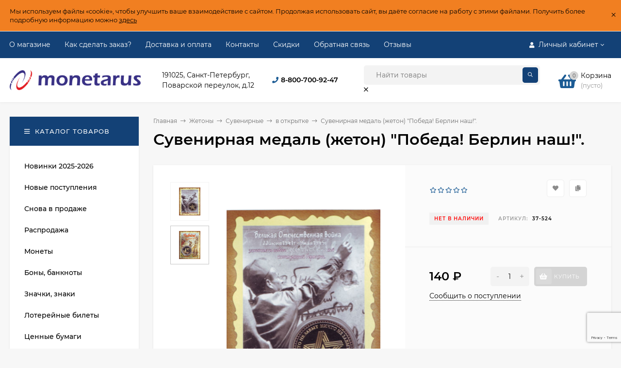

--- FILE ---
content_type: text/html; charset=utf-8
request_url: https://monetarus.ru/suvenirnaja-medal-zheton-pobeda-berlin-nash/
body_size: 23257
content:
<!DOCTYPE html><html  lang="ru"><head prefix="og: http://ogp.me/ns# product: http://ogp.me/ns/product#"><meta http-equiv="Content-Type" content="text/html; charset=utf-8"/><meta name="viewport" content="width=device-width, initial-scale=1" /><meta http-equiv="x-ua-compatible" content="IE=edge"><title>Сувенирная медаль (жетон) &quot;Победа! Берлин наш!&quot;. Цена 140 руб.</title><meta name="Keywords" content="в открытке Сувенирная медаль (жетон) &quot;Победа! Берлин наш!&quot;." /><meta name="Description" content="Купить Сувенирная медаль (жетон) &quot;Победа! Берлин наш!&quot;. Огромный выбор в хорошем состоянии по привлекательной цене от 100 руб.. Качественная упаковка, быстрая отправка. Доставка по всей России!" /><link rel="preload" as="image" href="/wa-data/public/shop/products/73/45/14573/images/381397/381397.440.jpg"><link rel="shortcut icon" href="/favicon.ico"/><!-- rss --><link rel="alternate" type="application/rss+xml" title="Монетарус" href="https://monetarus.ru/blog/rss/"><style>@font-face {font-family: 'Montserrat';font-display:swap;font-style: italic;font-weight: 400;src: local('Montserrat Italic'), local('Montserrat-Italic'),url('/wa-data/public/site/themes/mastershop/fonts/montserrat/montserrat-v15-latin-ext_latin_cyrillic-ext_cyrillic-italic.woff2') format('woff2'),url('/wa-data/public/site/themes/mastershop/fonts/montserrat/montserrat-v15-latin-ext_latin_cyrillic-ext_cyrillic-italic.woff') format('woff');}@font-face {font-family: 'Montserrat';font-display:swap;font-style: normal;font-weight: 400;src: local('Montserrat Regular'), local('Montserrat-Regular'),url('/wa-data/public/site/themes/mastershop/fonts/montserrat/montserrat-v15-latin-ext_latin_cyrillic-ext_cyrillic-regular.woff2') format('woff2'),url('/wa-data/public/site/themes/mastershop/fonts/montserrat/montserrat-v15-latin-ext_latin_cyrillic-ext_cyrillic-regular.woff') format('woff');}@font-face {font-family: 'Montserrat';font-display:swap;font-style: normal;font-weight: 500;src: local('Montserrat Medium'), local('Montserrat-Medium'),url('/wa-data/public/site/themes/mastershop/fonts/montserrat/montserrat-v15-latin-ext_latin_cyrillic-ext_cyrillic-500.woff2') format('woff2'),url('/wa-data/public/site/themes/mastershop/fonts/montserrat/montserrat-v15-latin-ext_latin_cyrillic-ext_cyrillic-500.woff') format('woff');}@font-face {font-family: 'Montserrat';font-display:swap;font-style: italic;font-weight: 500;src: local('Montserrat Medium Italic'), local('Montserrat-MediumItalic'),url('/wa-data/public/site/themes/mastershop/fonts/montserrat/montserrat-v15-latin-ext_latin_cyrillic-ext_cyrillic-500italic.woff2') format('woff2'),url('/wa-data/public/site/themes/mastershop/fonts/montserrat/montserrat-v15-latin-ext_latin_cyrillic-ext_cyrillic-500italic.woff') format('woff');}@font-face {font-family: 'Montserrat';font-display:swap;font-style: normal;font-weight: 600;src: local('Montserrat SemiBold'), local('Montserrat-SemiBold'),url('/wa-data/public/site/themes/mastershop/fonts/montserrat/montserrat-v15-latin-ext_latin_cyrillic-ext_cyrillic-600.woff2') format('woff2'),url('/wa-data/public/site/themes/mastershop/fonts/montserrat/montserrat-v15-latin-ext_latin_cyrillic-ext_cyrillic-600.woff') format('woff');}@font-face {font-family: 'Montserrat';font-display:swap;font-style: italic;font-weight: 600;src: local('Montserrat SemiBold Italic'), local('Montserrat-SemiBoldItalic'),url('/wa-data/public/site/themes/mastershop/fonts/montserrat/montserrat-v15-latin-ext_latin_cyrillic-ext_cyrillic-600italic.woff2') format('woff2'),url('/wa-data/public/site/themes/mastershop/fonts/montserrat/montserrat-v15-latin-ext_latin_cyrillic-ext_cyrillic-600italic.woff') format('woff');}@font-face {font-family: 'Montserrat';font-display:swap;font-style: normal;font-weight: 700;src: local('Montserrat Bold'), local('Montserrat-Bold'),url('/wa-data/public/site/themes/mastershop/fonts/montserrat/montserrat-v15-latin-ext_latin_cyrillic-ext_cyrillic-700.woff2') format('woff2'),url('/wa-data/public/site/themes/mastershop/fonts/montserrat/montserrat-v15-latin-ext_latin_cyrillic-ext_cyrillic-700.woff') format('woff');}@font-face {font-family: 'Montserrat';font-display:swap;font-style: italic;font-weight: 700;src: local('Montserrat Bold Italic'), local('Montserrat-BoldItalic'),url('/wa-data/public/site/themes/mastershop/fonts/montserrat/montserrat-v15-latin-ext_latin_cyrillic-ext_cyrillic-700italic.woff2') format('woff2'),url('/wa-data/public/site/themes/mastershop/fonts/montserrat/montserrat-v15-latin-ext_latin_cyrillic-ext_cyrillic-700italic.woff') format('woff');}</style><style>body, button, input, optgroup, select, textarea{font-family: 'Montserrat', sans-serif;}</style><meta name="theme-color" content="#134176"><style>a:hover,a.selected,.selected > a,.link:hover,.link.selected,.selected > .link{color: #1b5b94;}.bs-bg{background: #134176;}.bs-bg,.bs-bg a,.bs-bg a:hover,.bs-bg .link,.bs-bg .link:hover,.bs-bg .selected > a,.bs-bg .selected > .link{color: #FFF;}.bs-color,.link.bs-color,a.bs-color,.link.bs-color:hover,a.bs-color:hover{color: #1b5b94;}.ac-bg{background: #134176;}.ac-bg,.ac-bg a,.ac-bg .link,.ac-bg a:hover,.ac-bg .selected > a,.ac-bg .selected > .link{color: #FFF;}.ac-color,.link.ac-color,a.ac-color,.link.ac-color:hover,a.ac-color:hover{color: #ff4d4d;}.button,button,input[type="button"],input[type="submit"],a.button,.filter-units-item.selected,.inline-select__item.selected,.compares-categories__item.selected,.filter-param__variant--button.checked{background: #134176;color: #FFF;}.cartOS__button{background: #134176 !important;color: #FFF !important;}.bar-fixed-b__caret,.bar-fixed-r__caret,.products-custom-link__caret,.header-cart-message__caret{color: #134176;}.button.button--acc,button.button--acc,a.button--acc,input[type="button"].button--acc,input[type="submit"].button--acc{background: #134176;color: #FFF;}a.add2cart-button--mini,.add2cart-button--mini,a.add2cart-button,.add2cart-button,a.product-more-btn{background: #134176;color: #FFF;}.rating,.star,.star-empty,.product-action.selected,.head-decor:first-letter,.jq-checkbox.checked:before,.checkbox-styler.checked:before,.shop-sk-callback__slider .ui-slider-range{color: #1b5b94;}.cartOS__title svg {fill: #1b5b94 !important;}.product-preview-gallery__dots .owl-dot.active,.jq-radio.checked:before,.radio-styler.checked:before,.bx-pager-item a.active:before,.owl-dot.active span:before{background: #1b5b94;}.tabs_el.selected,.border-color{border-color: #134176;}.footer{background: #123863;color: #FFF;}.footer a{color: #FFF;}.header-top{background: #134176;}.header-top,.header-top a,.header-menu__item.selected > a,.header-menu__item.selected > .link,.header-top a:hover,.header-top .link,.header-top .link:hover{color: #FFF;}.categories-v__head{background: #134176;color: #FFF;}.categories-vu__head{background: #134176;color: #FFF;}.category-filters,.m-filters-open{background: #134176;color: #FFF;}.category-filters__send{background: #FFF;color: #134176;}.categories-h{background: #FFF;color: #000;border-top: 1px solid #f7f7f7;}.categories-h__link:hover,.categories-h__link.selected,.categories-h__title.link:hover{color: #1b5b94;}.categories-h__item:hover{background: #f9f9f9;}.categories-h__brand{color: #ff4d4d;}.categories-h__brand .categories-h__link:hover{color: #ff4d4d;}.m-open-categories{background: #FFF;border-top: 1px solid #f7f7f7;color: #ff4d4d;}</style><script>var globalThemeSettings = {isMobile: 0,isFormStylerInit: 0,isLocationSelect: 0,isCurrencySelect: 0,isDisplayFontAwesome: 1,show_product_in_basket: 1,isSeoFilterBlockedOPtions: 1,currency: {"code":"RUB","sign":"\u0440\u0443\u0431.","sign_html":"<span class=\"ruble\">\u20bd<\/span>","sign_position":1,"sign_delim":" ","decimal_point":",","frac_digits":"2","thousands_sep":" "},isFixedHeader: 0,isFixedHeaderMobile: 0,isHorizontalMainMenu: 0,isFilters: 0,isDemoSettings: 0,isTileGalleryProductPreview: 1,msgAddToFavorite: '<span class=link>Товар в избранном</span>',msgAddToFavoriteUrl: '/search/?list=favorites',msgAddToCompare: '<span class=link>Товар в сравнении</span>',msgAddToCompareUrl: '/compare/',countFavorites: '128',countViewed: '64',quantityLocalesMin: 'мин. %s',quantityLocalesMax: 'макс. %s',isPremium: 0,isSwipeContentTabs: false,cartItems: [],isDesktopDisplayMobileInterface: 0}</script><script src="/wa-data/public/site/themes/mastershop/jquery.min.js?v3.5.1.3"></script><script src="https://monetarus.ru/wa-apps/shop/plugins/copyright//js/copyright.disable_save_image.js"></script>
<link href="https://monetarus.ru/wa-apps/shop/plugins/copyright//css/copyright.disable_save_image.css" rel="stylesheet">
<link href="/wa-data/public/shop/themes/mastershop/mastershop.shop.min.css?v3.5.1.3" rel="stylesheet"><!-- plugin hook: 'frontend_head' --><script src='/wa-apps/shop/plugins/arrived/js/main.js?v3.3.4'></script>
		<script> var arrived_ignore_stock_count = 0; </script>
		<link rel='stylesheet' href='/wa-apps/shop/plugins/arrived/css/main.css?v3.3.4' /><script type="application/ld+json">
{"@context":"http:\/\/schema.org","@type":"BreadcrumbList","itemListElement":[{"@type":"ListItem","position":1,"item":{"@id":"\/","name":"\u041c\u043e\u043d\u0435\u0442\u0430\u0440\u0443\u0441"}},{"@type":"ListItem","position":2,"item":{"@id":"\/category\/zhetony-medali\/","name":"\u0416\u0435\u0442\u043e\u043d\u044b"}},{"@type":"ListItem","position":3,"item":{"@id":"\/category\/zhetony-medali\/pamjatnye-zhetony\/","name":"\u0421\u0443\u0432\u0435\u043d\u0438\u0440\u043d\u044b\u0435"}},{"@type":"ListItem","position":4,"item":{"@id":"\/category\/zhetony-medali\/pamjatnye-zhetony\/zhetony-v-otkrytke\/","name":"\u0432 \u043e\u0442\u043a\u0440\u044b\u0442\u043a\u0435"}},{"@type":"ListItem","position":5,"item":{"@id":"\/suvenirnaja-medal-zheton-pobeda-berlin-nash\/","name":"\u0421\u0443\u0432\u0435\u043d\u0438\u0440\u043d\u0430\u044f \u043c\u0435\u0434\u0430\u043b\u044c (\u0436\u0435\u0442\u043e\u043d) \"\u041f\u043e\u0431\u0435\u0434\u0430! \u0411\u0435\u0440\u043b\u0438\u043d \u043d\u0430\u0448!\"."}}]}
</script>

<script type="application/ld+json">
{"@context":"http:\/\/schema.org\/","@type":"Product","name":"\u0421\u0443\u0432\u0435\u043d\u0438\u0440\u043d\u0430\u044f \u043c\u0435\u0434\u0430\u043b\u044c (\u0436\u0435\u0442\u043e\u043d) \"\u041f\u043e\u0431\u0435\u0434\u0430! \u0411\u0435\u0440\u043b\u0438\u043d \u043d\u0430\u0448!\".","image":"https:\/\/monetarus.ru\/wa-data\/public\/shop\/products\/73\/45\/14573\/images\/381398\/381398.750x0.jpg","description":"\u0421\u0443\u0432\u0435\u043d\u0438\u0440\u043d\u0430\u044f \u043c\u0435\u0434\u0430\u043b\u044c (\u0436\u0435\u0442\u043e\u043d) \"\u041f\u043e\u0431\u0435\u0434\u0430! \u0411\u0435\u0440\u043b\u0438\u043d \u043d\u0430\u0448!\".","productID":"14573","sku":"37-524","offers":{"@type":"AggregateOffer","lowPrice":"140","highPrice":"140","offerCount":"1","priceCurrency":"RUB","offers":[{"@type":"Offer","priceCurrency":"RUB","price":"140","availability":"http:\/\/schema.org\/OutOfStock"}]}}
</script>


<meta property="og:type" content="website">
<meta property="og:title" content="Сувенирная медаль (жетон) &quot;Победа! Берлин наш!&quot;. Цена 140 руб.">
<meta property="og:image" content="https://monetarus.ru/wa-data/public/shop/products/73/45/14573/images/381398/381398.750x0.jpg">
<meta property="og:url" content="https://monetarus.ru/suvenirnaja-medal-zheton-pobeda-berlin-nash/">
<meta property="product:price:amount" content="140">
<meta property="product:price:currency" content="RUB">
<meta property="og:description" content="Купить Сувенирная медаль (жетон) &quot;Победа! Берлин наш!&quot;. Огромный выбор в хорошем состоянии по привлекательной цене от 100 руб.. Качественная упаковка, быстрая отправка. Доставка по всей России!">
<link rel="icon" href="/favicon.ico?v=1467459904" type="image/x-icon" /><link rel="apple-touch-icon" href="/apple-touch-icon.png?v=1467459904" /><meta name="yandex-verification" content="8b7f452e4b435d44" />

<!-- Yandex.Metrika counter --> <script type="text/javascript" > (function(m,e,t,r,i,k,a){m[i]=m[i]||function(){(m[i].a=m[i].a||[]).push(arguments)}; m[i].l=1*new Date(); for (var j = 0; j < document.scripts.length; j++) {if (document.scripts[j].src === r) { return; }} k=e.createElement(t),a=e.getElementsByTagName(t)[0],k.async=1,k.src=r,a.parentNode.insertBefore(k,a)}) (window, document, "script", "https://mc.yandex.ru/metrika/tag.js", "ym"); ym(96394016, "init", { clickmap:true, trackLinks:true, accurateTrackBounce:true, webvisor:true, ecommerce:"dataLayer" }); </script> <noscript><div><img src="https://mc.yandex.ru/watch/96394016" style="position:absolute; left:-9999px;" alt="" /></div></noscript> <!-- /Yandex.Metrika counter -->
<style>@media (min-width: 1101px) {.header-logo{width: 270px;flex: 0 1 270px;margin: 0 2% 0 0;}}@media (max-width: 1100px) and (min-width: 651px) {.header-logo{width: 230px;flex: 0 1 230px;margin: 0 2% 0 0;}}.header-logo img{max-width: 270px;max-height: 70px;}@media (max-width: 1100px){.header-logo img{max-width: 230px;max-height: 50px;}}.header-logo__text{font-size: 28px;}.header-logo__icon{font-size: 29px;}@media (max-width: 1100px){.header-logo__text{font-size: 24px;}.header-logo__icon{font-size: 28px;}}.product-gallery-main{align-self: center;}.product-gallery-main.owl-carousel .owl-stage{justify-content: center;align-items: center;}.product-card__gallery{justify-content: center;}.product-gallery-main__el-outer{height:  500px;line-height: 500px;}.product-gallery-main__el-outer img{max-height:  500px;}.info-massage{background-color: #f17f21;border-bottom: 1px solid #ebebeb;}.product-tile__image{padding: 30px 30px 0;}.product-tile__image a{height: 240px;line-height: 240px;}.product-tile__image img{max-height: 220px;}@media (max-width: 1430px) and (min-width: 1251px){.cols-3 .product-tile__image{padding: 20px 20px 0;height: 200px;line-height: 180px;}.product-tile__image a{height: 200px;line-height: 180px;}.product-tile__image img{max-height: 180px;}.cols-3 .product-tile__image img{max-height: 180px;}}@media (max-width: 1150px) and (min-width: 1001px){.cols-2 .product-tile__image,.cols-3 .product-tile__image{padding: 20px 20px 0;}}@media (max-width: 1080px) and (min-width: 1001px){.cols-2 .product-tile__image a,.cols-3 .product-tile__image a{height: 180px;line-height: 180px;}.cols-2 .product-tile__image img,.cols-3 .product-tile__image img{max-height: 180px;}}@media (max-width: 1024px){.product-tile__image a{height: 180px;line-height: 180px;}.product-tile__image img{max-height: 180px;}}@media (max-width: 850px) and (min-width: 361px) {.product-tile__image {padding: 20px 20px 0;}}@media (max-width: 580px){.product-tile__image a{height: 130px;line-height: 130px;}.product-tile__image img{max-height: 130px;}}@media (max-width: 500px){.product-tile__image a{height: 100px;line-height: 100px;}.product-tile__image img{max-height: 100px;}}@media (max-width: 379px){.product-tile__image{padding: 10px 10px 0;}}.product-list__left{padding: 40px;padding-right: 0;width: 220px;}.product-list__badges{top: 40px;}@media (min-width: 1001px){.cols-3 .product-list__left{padding: 15px;}.cols-3 .product-list__badges{top: 15px;}}@media (max-width: 1250px) and (min-width: 1001px){.cols-2 .product-list__left{padding: 15px;}.cols-2 .product-list__badges{top: 15px;}}@media (max-width: 900px){.product-list__left{padding: 15px;}.product-list__badges{top: 15px;}}@media (max-width: 1400px) and (min-width: 1250px){.cols-3 .product-list__left{width: 150px;}}@media (max-width: 1150px) and (min-width: 1001px){.cols-2 .product-list__left,.cols-3 .product-list__left{vertical-align: top;width: 150px;}}@media (max-width: 600px){.product-list__left{width: 150px;}}@media (max-width: 400px){.product-list__left{float: none;text-align: center;max-width: 100%;width: 100%;}}.product-list__image img{max-height: 200px;}@media (max-width: 400px){.product-list__image img{max-height: 150px;}}.sidebar-wrap--plugin .menu-v li:nth-child(30) ~ li:not(.show){display: none;}</style></head><body class="no-touch  btn-radius-slight icons-hidden"><div class="js-info-massage info-massage sk-bottom" data-id="1"><div class="info-massage__wrap l-wrapper"><div class="info-massage__content"><div class="info-massage__text">Мы используем файлы «cookie», чтобы улучшить ваше взаимодействие с сайтом. Продолжая использовать сайт, вы даёте согласие на работу с этими файлами. Получить более подробную информацию можно <a href="https://monetarus.ru/site/aboutcookie/">здесь</a></div></div></div><span class="info-massage__close js-info-message-close"><span class="info-massage__close-name">&times;</span></span></div><div class="header-outer"><div class="js-header-top header-top"><div class="l-wrapper clearfix js-header-top-inner"><div class="header-top__right"><span data-id="popup-search" class="js-open-m-popup header-open-search far fa-search"></span><span data-id="popup-auth" class="js-open-m-popup header-open-auth fas fa-user"></span><div class="header-auth js-header-menu-item"><span class="header-auth__link"><i class="header-auth__icon fas fa-user"></i>Личный кабинет<i class="header-auth__caret fal fa-angle-down"></i></span><div class="header-submenu-outer js-header-submenu-outer"><ul class="header-submenu"><li class="header-submenu__item"><a class="js-preview-favorite products-custom-link" href="/search/?list=favorites"><span class="products-custom-link__icon"><i class="bs-color fas fa-heart"></i><span class="js-favorite-count ac-bg products-custom-link__count empty"> </span></span><span class="products-custom-link__title">Избранное</span></a></li><li class="header-submenu__item"><a class="js-preview-compare js-link-compare products-custom-link" href="/compare/"><span class="products-custom-link__icon"><i class="bs-color fas fa-copy"></i><span class="js-compare-count ac-bg products-custom-link__count empty"> </span></span><span class="products-custom-link__title">Сравнение</span><span class="products-custom-link__message bs-bg"><i class="products-custom-link__check fal fa-check"></i>Товар в сравнении<i class="products-custom-link__caret"></i></span></a></li><li class="header-submenu__item header-submenu__item--login"><a class="menu-hover js-form-popup" href="/login/"><i class="header-auth__icon fas fa-sign-in-alt"></i> Вход</a></li><li class="header-submenu__item"><a class="menu-hover js-login" href="/signup/">Регистрация</a></li></ul></div></div><span data-id="popup-contacts" class="js-open-m-popup header-open-contacts fas fa-phone"></span><a href="/cart/" class="js-cart-preview m-header-cart empty"><span class="m-header-cart__icon"><i class="fas fa-shopping-basket"></i><span class="js-cart-preview-count header-cart__count ac-bg">0</span></span></a></div><i data-id="m-header-menu" class="header-menu__bar js-open-mobile-menu fal fa-bars"></i><div class="js-header-menu-outer header-menu__outer"><ul class="js-header-menu header-menu responsived-before-init" data-class-el="header-menu__item" data-class-sub-el="header-submenu__item"><li class="js-header-menu-item header-menu__item"><a href="/about_monetarus/">О магазине</a></li><li class="js-header-menu-item header-menu__item"><a href="/auxpage_how_to_order/">Как сделать заказ?</a></li><li class="js-header-menu-item header-menu__item"><a href="/dostavka-i-oplata/">Доставка и оплата</a></li><li class="js-header-menu-item header-menu__item"><a href="/ourcontacts/">Контакты</a></li><li class="js-header-menu-item header-menu__item"><a href="/discount/">Скидки</a></li><li class="js-header-menu-item header-menu__item"><a href="/obratnaya-svyaz/">Обратная связь</a></li><li class="js-header-menu-item header-menu__item"><a href="/otzyvy/">Отзывы</a></li><li data-type="else" class="js-header-menu-item header-menu__item hide"><span class="link">Еще</span><i class="header-menu__caret fal fa-angle-down"></i><div class="header-submenu-outer js-header-submenu-outer"><ul class="js-header-submenu header-submenu"></ul></div></li></ul></div></div></div><header class="js-header header"><div class="l-wrapper header-inner"><a href="/" class="header-logo"><img class="header-logo__image  js-logo-retina" data-at2x="/wa-data/public/site/themes/mastershop/img/logo@2x.png?v1765229358" src="/wa-data/public/site/themes/mastershop/img/logo.png?v1765229358" alt="Монетарус" /></a><div class="header-content"><div class="header-address-outer"><span class="header-address">191025, Санкт-Петербург,<br> Поварской переулок, д.12</span></div><div class="header-phone-outer"><div class="header-phones"><i class="header-phone__icon bs-color fas fa-phone"></i><div class="header-phone"><a class="js-contact-phone" href="tel:88007009247">8-800-700-92-47</a></div></div></div><div class="header-search"><form class="js-search-form header-search__form" method="get" action="/search/"><input name="query"  placeholder="Найти товары" class="header-search__field js-input-search grey-bg" type="text" /><input type="hidden" name="sort" value="create_datetime"><input type="hidden" name="order" value="desc"><span class="header-search__clear -hide js-clear-form"><i class="fal fa-times"></i></span><span class="bs-bg icon__submit js-submit-form"><i class="far fa-search"></i></span></form></div><div class="header-user-nav"><div class="header-user-nav__item js-popup-products-link empty" data-url="/search/?list=favorites&ajax=1"><a class="header-user-nav__link js-preview-favorite" href="/search/?list=favorites"><span class="products-custom-link__icon"><i class="bs-color fas fa-heart"></i><span class="js-favorite-count ac-bg products-custom-link__count empty"> </span></span>Избранное<span class="products-custom-link__message bs-bg"><i class="products-custom-link__check fal fa-check"></i>Товар в избранном<i class="products-custom-link__caret"></i></span></a><div class="js-products-popup products-popup"></div></div><div class="header-user-nav__item js-popup-products-link empty" data-url="/search/?list=compare&ajax=1"><a class="header-user-nav__link js-preview-compare js-link-compare" href="/compare/"><span class="products-custom-link__icon"><i class="bs-color fas fa-copy"></i><span class="js-compare-count ac-bg products-custom-link__count empty"> </span></span>Сравнение<span class="products-custom-link__message bs-bg"><i class="products-custom-link__check fal fa-check"></i>Товар в сравнении<i class="products-custom-link__caret"></i></span></a><div class="js-products-popup products-popup"></div></div><div class="header-user-nav__item"><a  class="js-form-popup" href="/login/"><i class="header-user-nav__icon bs-color fas fa-user"></i>Вход</a><div class="header-submenu-outer js-header-submenu-outer"><ul class="header-submenu"><li class="header-submenu__item header-submenu__item--login"><a class="menu-hover js-form-popup" href="/login/"><i class="header-auth__icon fas fa-sign-in-alt"></i> Вход</a></li><li class="header-submenu__item"><a class="menu-hover js-login" href="/signup/">Регистрация</a></li></ul></div></div></div><div data-type="header" class="header-cart js-popup-products-link js-cart-preview empty" data-url="/cart/"><a href="/cart/" class="float-r"><div class="header-cart__icon "><i class="fas fa-shopping-basket bs-color"></i><span class="js-cart-preview-count header-cart__count ac-bg">0</span></div><div class="header-cart__content"><div class="header-cart__head">Корзина</div><div class="js-cart-preview-total header-cart__total">0 <span class="ruble">₽</span></div><div class="js-cart-preview-empty header-cart__empty">(пусто)</div></div></a><span class="header-cart-message bs-bg"><i class="header-cart-message__check fal fa-check"></i>Товар в корзине!<i class="header-cart-message__caret"></i></span><div class="js-products-popup products-popup"></div></div></div></div></header><div data-id="m-categories-menu" class="js-open-mobile-menu m-open-categories"><i class="m-open-categories__icon far fa-bars"></i>Каталог товаров<i class="m-open-categories__caret fal fa-chevron-right"></i></div></div><main id="main-content" class="js-content-move maincontent inner-page"><div class="l-wrapper clearfix"><!-- plugin hook: 'frontend_header' --><div id="page-content"><div data-count="2" class="js-content-cols content-cols cols-2 flex-align-r"><div class="content with-sidebar-l"><article  itemscope itemtype="http://schema.org/Product"><ul class="breadcrumbs" itemscope itemtype="http://schema.org/BreadcrumbList"><li itemscope itemprop="itemListElement" itemtype="http://schema.org/ListItem"><a itemprop="item" href="/"><span itemprop="name">Главная</span><meta itemprop="position" content="1" /></a><span class="rarr"><i class="fal fa-long-arrow-right"></i></span></li><li itemscope itemprop="itemListElement" itemtype="http://schema.org/ListItem"><a href="/category/zhetony-medali/">Жетоны</a><link itemprop="item" href="/category/zhetony-medali/"><meta itemprop="name" content="Жетоны" /><meta itemprop="position" content="2" /><span class="rarr"><i class="fal fa-long-arrow-right"></i></span><div class="breadcrumbs__subs"><div class="breadcrumbs__subs-wrap"><a class="breadcrumbs__subs-link" href="/category/zhetony-medali/metro/">Метро</a><a class="breadcrumbs__subs-link" href="/category/zhetony-medali/zhetony-raznogo-naznachenija/">Жетоны платежные</a><a class="breadcrumbs__subs-link" href="/category/zhetony-medali/zhetony-transportnye/">Транспортные</a><a class="breadcrumbs__subs-link" href="/category/zhetony-medali/zhetony-telefonnye/">Телефонные, таксофонные</a><a class="breadcrumbs__subs-link" href="/category/zhetony-medali/jetoni-peterburgskiy-kollektsioner/">Петербургского коллекционера</a><a class="breadcrumbs__subs-link" href="/category/zhetony-medali/zhetony-mintorga-sssr/">Минторг СССР</a><a class="breadcrumbs__subs-link" href="/category/zhetony-medali/zhetony-banka-finlyandii/">Банк Финляндии</a><a class="breadcrumbs__subs-link" href="/category/zhetony-medali/zhetony-chekhii/">Жетоны Чехии</a><a class="breadcrumbs__subs-link" href="/category/zhetony-medali/zhetony-igrovye/">Игровые, аттракционы, развлечения</a><a class="breadcrumbs__subs-link" href="/category/zhetony-medali/zhetony-monetnyh-dvorov/">Жетоны монетных дворов</a><a class="breadcrumbs__subs-link" href="/category/zhetony-medali/pamjatnye-zhetony_0q/">Жетоны памятные</a><a class="breadcrumbs__subs-link" href="/category/zhetony-medali/pamjatnye-zhetony/">Сувенирные</a></div></div></li><li itemscope itemprop="itemListElement" itemtype="http://schema.org/ListItem"><a href="/category/zhetony-medali/pamjatnye-zhetony/">Сувенирные</a><link itemprop="item" href="/category/zhetony-medali/pamjatnye-zhetony/"><meta itemprop="name" content="Сувенирные" /><meta itemprop="position" content="3" /><span class="rarr"><i class="fal fa-long-arrow-right"></i></span><div class="breadcrumbs__subs"><div class="breadcrumbs__subs-wrap"><a class="breadcrumbs__subs-link" href="/category/zhetony-medali/pamjatnye-zhetony/6-erosov-sex-euros/">6 эросов (Sex euros)</a><a class="breadcrumbs__subs-link" href="/category/zhetony-medali/pamjatnye-zhetony/persona/">Выдающиеся личности России</a><a class="breadcrumbs__subs-link" href="/category/zhetony-medali/pamjatnye-zhetony/zhetony-v-otkrytke/">в открытке</a><a class="breadcrumbs__subs-link" href="/category/zhetony-medali/pamjatnye-zhetony/kavalery-ordena-pobeda/">Кавалеры ордена &quot;Победа&quot;</a><a class="breadcrumbs__subs-link" href="/category/zhetony-medali/pamjatnye-zhetony/lunnyj-kalendar-i-znaki-zodiaka/">Китайский календарь и знаки зодиака</a><a class="breadcrumbs__subs-link" href="/category/zhetony-medali/pamjatnye-zhetony/krasnaja-kniga-sssr/">Красная книга СССР</a><a class="breadcrumbs__subs-link" href="/category/zhetony-medali/pamjatnye-zhetony/legendy-rossijskogo-flota/">Легенды Российского флота</a><a class="breadcrumbs__subs-link" href="/category/zhetony-medali/pamjatnye-zhetony/mednye-uncii-ssha/">Медные унции (США)</a><a class="breadcrumbs__subs-link" href="/category/zhetony-medali/pamjatnye-zhetony/dinozavry/">Мир динозавров</a><a class="breadcrumbs__subs-link" href="/category/zhetony-medali/pamjatnye-zhetony/pervoprokhodtsy-zemli-russkoy/">Первопроходцы Земли Русской</a><a class="breadcrumbs__subs-link" href="/category/zhetony-medali/pamjatnye-zhetony/raznye-suvenirnye-zhetony/">Разные сувенирные жетоны</a><a class="breadcrumbs__subs-link" href="/category/zhetony-medali/pamjatnye-zhetony/slavyanskiy-kalendar/">Славянский календарь</a><a class="breadcrumbs__subs-link" href="/category/zhetony-medali/pamjatnye-zhetony/tanki-vtoroj-mirovoj-vojny/">Танки Второй мировой войны</a><a class="breadcrumbs__subs-link" href="/category/zhetony-medali/pamjatnye-zhetony/flagi-raznyh-stran/">Флаги разных стран</a><a class="breadcrumbs__subs-link" href="/category/zhetony-medali/pamjatnye-zhetony/cari-i-imperatory/">Цари и императоры</a></div></div></li><li itemscope itemprop="itemListElement" itemtype="http://schema.org/ListItem"><a href="/category/zhetony-medali/pamjatnye-zhetony/zhetony-v-otkrytke/">в открытке</a><link itemprop="item" href="/category/zhetony-medali/pamjatnye-zhetony/zhetony-v-otkrytke/"><meta itemprop="name" content="в открытке" /><meta itemprop="position" content="4" /><span class="rarr"><i class="fal fa-long-arrow-right"></i></span></li><li itemscope itemprop="itemListElement" itemtype="http://schema.org/ListItem">Сувенирная медаль (жетон) &quot;Победа! Берлин наш!&quot;.<link itemprop="item" href="/suvenirnaja-medal-zheton-pobeda-berlin-nash/"><meta itemprop="name" content="Сувенирная медаль (жетон) &amp;quot;Победа! Берлин наш!&amp;quot;." /><meta itemprop="position" content="5" /></li></ul><h1><span itemprop="name">Сувенирная медаль (жетон) &quot;Победа! Берлин наш!&quot;.</span></h1><div class="clearfix"><div class="product-info"><div class="product-card js-product"><div class="gallery-previews-l"><div data-id="381397" data-position="0" class="js-gallery-preview gallery-previews-l__el"><a id="product-image-381397" href="/wa-data/public/shop/products/73/45/14573/images/381397/381397.970.jpg" class="gallery-previews-l__link"><img class="js-image-lazy" alt="victory-1.jpg" title="victory-1.jpg" src=/wa-data/public/shop/themes/mastershop/img/lazy-image.png data-src="/wa-data/public/shop/products/73/45/14573/images/381397/381397.55x0.jpg"></a></div><div data-id="381398" data-position="1" class="js-gallery-preview gallery-previews-l__el selected"><a id="product-image-381398" href="/wa-data/public/shop/products/73/45/14573/images/381398/381398.970.jpg" class="gallery-previews-l__link"><img class="js-image-lazy" alt="victory-2.jpg" title="victory-2.jpg" src=/wa-data/public/shop/themes/mastershop/img/lazy-image.png data-src="/wa-data/public/shop/products/73/45/14573/images/381398/381398.55x0.jpg"></a></div></div><div class="product-card__left"><div class="product-card__badges"><span class="js-product-saving product-saving product-saving--badge display-none"></span></div><div class="product-card__gallery"><div class="js-product-gallery-main product-gallery-main owl-carousel" data-popup-previews="1" data-photoswipe="" data-zoom=""><div class="product-gallery-main__el-outer"><div class="product-gallery-main__el-inner"><a data-id="381397" data-position="0"  itemprop="image" class="product-gallery-main__el js-product-gallery-main-el js-product-image-popup" href="/wa-data/public/shop/products/73/45/14573/images/381397/381397.970.jpg"><img class="product-gallery-main__el-photo" alt="victory-1.jpg" title="victory-1.jpg" src="/wa-data/public/shop/products/73/45/14573/images/381397/381397.440.jpg"></a></div></div><div class="product-gallery-main__el-outer"><div class="product-gallery-main__el-inner"><a data-id="381398" data-position="1"  class="product-gallery-main__el js-product-gallery-main-el js-product-image-popup" href="/wa-data/public/shop/products/73/45/14573/images/381398/381398.970.jpg"><img class="owl-lazy product-gallery-main__el-photo" alt="victory-2.jpg" title="victory-2.jpg" src=/wa-data/public/shop/themes/mastershop/img/lazy-image.png data-src="/wa-data/public/shop/products/73/45/14573/images/381398/381398.440.jpg"></a></div></div></div></div></div><div class="product-card__right grey-bg"><form autocomplete="off" id="cart-form" class="js-add-to-cart product-cart-form" method="post" action="/cart/add/" data-image="/wa-data/public/shop/products/73/45/14573/images/381398/381398.60.jpg" data-link="" data-name="Сувенирная медаль (жетон) &quot;Победа! Берлин наш!&quot;." data-price="140 &lt;span class=&quot;ruble&quot;&gt;₽&lt;/span&gt;" data-after-action="none" data-sku-url="1"><div id="product-cart" data-id="14573" class="product-cart"><div class="product-card__actions-rating"><div class="product-card__rating"><span class="product-card__rating rating nowrap"><i class="icon10 star-empty"></i><i class="icon10 star-empty"></i><i class="icon10 star-empty"></i><i class="icon10 star-empty"></i><i class="icon10 star-empty"></i></span></div><div class="product-card__actions"><i title="Добавить в избранное" class="js-add-to-favorites product-action fas fa-heart" data-product="14573"></i><i title="Добавить в сравнение" class="js-add-to-compare product-action fas fa-copy" data-product="14573"></i></div></div><!-- plugin hook: 'frontend_product.menu' --><div class="product-card__options"><!-- FLAT SKU LIST selling mode --><div itemprop="offers" itemscope itemtype="http://schema.org/AggregateOffer"><meta itemprop="lowPrice" content="140"><meta itemprop="highPrice" content="140"><meta itemprop="priceCurrency" content="RUB"><meta itemprop="offerCount" content="1"><div  itemprop="offers" itemscope itemtype="http://schema.org/Offer"><meta itemprop="price" content="140"><meta itemprop="priceCurrency" content="RUB"><link itemprop="availability" href="http://schema.org/OutOfStock" /><input name="sku_id" type="hidden" value="213167"></div></div><div class="product-card__code-stocks"><div class="product-card__code-stocks-inner"><!-- stock info --><div class="stocks product-card__stocks"><strong class="stock-none product-stock">Нет в наличии</strong></div><div class="product-code"><span class="product-code__text">Артикул:</span> <span itemprop="sku">37-524</span></div></div><div class="product-card__fastorder"></div></div></div><div class="product-card__prices-add2cart add2cart"><div class="product-card__prices"><div class="js-price-zero product-card__zero-prices display-none">Цена по запросу</div><div class="js-product-prices product-card__stock-prices"><div class="js-product-price product-price"><span class="price">140 <span class="ruble">₽</span></span></div><div class="js-compare-price product-price-compare display-none"><span class="price-compare">0 <span class="ruble">₽</span></span></div></div></div><div class="product-card__add2cart"><div class="product-card__button"><input type="hidden" name="product_id" value="14573"><span id="js-quantity-section" class="js-quantity-section cart-qty" data-denominator="1" data-step="1" data-min="1" data-max="0"><button class="js-decrease cart-qty_act"><span class="cart-qty-btn-icon">-</span><span class="cart-qty-btn-desc js-min-description ac-color"></span></button><input type="text" name="quantity" value="1" class="js-quantity-field"><button class="js-increase cart-qty_act"><span class="cart-qty-btn-icon">+</span><span class="cart-qty-btn-desc js-max-description ac-color"></span></button></span><span class="js-submit-form button add2cart-button button-with-icon disabled"><i class="js-icon button__icon fas fa-shopping-basket"></i>Купить</span></div></div><!-- plugin hook: 'frontend_product.cart' --><span class="product-card__plugin-cart"></span><span class="product-card__plugin-cart">				<span class="plugin_arrived-button custom is-product-page"><a href="javascript:void(0);">Сообщить о поступлении</a></span>
<div class="plugin_arrived-custom">
	<div class="plugin_arrived-box is-product-page" data-action="/arrivedAdd/">
		<div class="plugin_arrived-header">
			<div class="plugin_arrived-close" onClick="plugin_arrived_close();"></div>
			<span></span>
		</div>
		<div class="plugin_arrived-body">
			<div class="plugin_arrived-success">
				<strong>Ваша просьба принята!</strong>
<br /><br />Вы получите уведомление о поступлении товара в продажу на указанные Вами контакты
			</div>
			<div class="plugin_arrived-request">
				<div class="plugin_arrived-field">
					<div class="plugin_arrived-name required">Ваш E-Mail</div>
					<div class="plugin_arrived-value"><input type="text" name="email" value="" /></div>
				</div>												<div class="plugin_arrived-field">
					<div class="plugin_arrived-name">Актуальность</div>
					<div class="plugin_arrived-value">
						<select name="expiration">
							<option value="7">7 дней</option><option value="30">30 дней</option><option value="180">180 дней</option><option value="365">365 дней</option>						</select>
					</div>
				</div>
								<div class="plugin_arrived-field">
					<div class="plugin_arrived-name required not_bold"> - обязательно к заполнению</div>
				</div>
								<input type="hidden" name="plugin_arrived_pid" value="14573" />
				<input type="hidden" name="plugin_arrived_skuid" value="213167" />
				<div class="msg_errors"></div>
				<div class="plugin_arrived-field">
					<div class="plugin_arrived-value submit"><input type="submit" value="Уведомить меня" /><div class="plugin_arrived-loading">Проверка...</div></div>
				</div>
			</div>
		</div>
	</div>
</div></span></div></div><script>$(function(){new Quantity({$wrapper: $("#js-quantity-section").removeAttr("id"),denominator: 1,step: 1,min: 1,max: 0,unit: "",action: null});});</script><script>$(function(){Price.addCurrency({"code":"RUB","fraction_divider":",","fraction_size":2,"group_divider":" ","group_size":3,"pattern_html":"<span class=\"price\">%s<\/span> <span class=\"currency\"><span class=\"ruble\">\u20bd<\/span><\/span>","pattern_text":"%s \u0440\u0443\u0431.","pattern_unit":"%s\/%unit","is_primary":true,"rate":1,"rounding":"1.00","round_up_only":"0"});new Product('#cart-form', {product: {sku_id: "213167",skus: {"213167":{"id":"213167","product_id":"14573","id_1c":null,"sku":"37-524","sort":"1","name":"","image_id":null,"price":"140","primary_price":140,"purchase_price":78,"compare_price":0,"count":0,"available":"1","stock_base_ratio":null,"order_count_min":null,"order_count_step":null,"status":"1","dimension_id":null,"file_name":"","file_size":"0","file_description":null,"virtual":"0","stock":{"2":0},"unconverted_currency":"RUB","currency":"RUB","frontend_price":"140","unconverted_price":140,"frontend_compare_price":0,"unconverted_compare_price":0,"original_price":"140","original_compare_price":0,"features":[]}},stock_unit_id: "",base_unit_id: ""},ignore_stock_count: false,fractional_config: {"frac_enabled":"","stock_units_enabled":"","base_units_enabled":""},units: [{"id":"0","name":"\u0428\u0442\u0443\u043a\u0430","name_short":"\u0448\u0442."}],currency: "RUB",currency_info: {"code":"RUB","sign":"\u0440\u0443\u0431.","sign_html":"<span class=\"ruble\">\u20bd<\/span>","sign_position":1,"sign_delim":" ","decimal_point":",","frac_digits":"2","thousands_sep":" "}});});</script></form><!-- plugin hook: 'frontend_product.block_aux' --><div class="product-card__block-aux aux"></div></div></div><div data-count="3" class="js-content-cols product-cols cols-3"><div class="product-card__content  with-sidebar-r"><div class="product-card__tabs  js-tabs-outer"><ul class="tabs js-tabs"><li class="js-tab tabs_el" data-tab-content="product-description">Обзор</li><li class="js-tab tabs_el" data-tab-content="product-reviews">Отзывы<span class="js-reviews-count product-reviews__count bs-color">0</span></li></ul><div class="product-card__sections tab-contents"><div id="product-description" class="js-tab-content tab-content_el"><div class="product-card__description"><div itemprop="description"><p>Сувенирная медаль (жетон) "Победа! Берлин наш!".</p></div></div></div><div id="product-reviews" class="js-tab-content tab-content_el"><div title="Средняя оценка покупателей: 0.00 / 5"><h2>Сувенирная медаль (жетон) &quot;Победа! Берлин наш!&quot;. отзывы</h2><div class="js-reviews-content reviews-content" data-url-product="/suvenirnaja-medal-zheton-pobeda-berlin-nash/"></div><script>( function($) {var reviewsSection = $('#product-reviews');function loadProductCardReviews (){var reviewsContent = $('.js-reviews-content'),isLoad = reviewsContent.find('.js-reviews-outer').length;if(!isLoad){reviewsContent.html("");reviewsContent.append("<span class='bs-color reviews-loading-icon'></span>");var url = reviewsContent.data("url-product").replace(/\/#\/[^#]*|\/#|\/$/g, '') + '/reviews/';$.get(url, function(data) {var content = $(data).find('.js-reviews-outer');reviewsContent.html(content);});}}if(reviewsSection.length && reviewsSection.is(':visible') || reviewsSection.is(':first-child') || $('.js-accordion-tab:first-child + #product-reviews').length){loadProductCardReviews();}else{$('.js-tab[data-tab-content="product-reviews"], .js-accordion-tab[data-tab-content="product-reviews"], .js-move-to-tab[data-tab-content="product-reviews"]').one("click", function (){loadProductCardReviews();});}})(jQuery);</script></div></div></div><!-- plugin hook: 'frontend_product.block' --><div class="product-card__content-bottom"><p class="product-card__categories"><span class="product-card__categories-title">Категории:</span><a href="/category/zhetony-medali/pamjatnye-zhetony/zhetony-v-otkrytke/">в открытке</a></p><p class="product-card__tags" id="product-tags"><span class="product-card__tags-title">Теги:</span><a href="/tag/%D0%96%D0%B5%D1%82%D0%BE%D0%BD%D1%8B+%D0%B8+%D0%BC%D0%B5%D0%B4%D0%B0%D0%BB%D0%B8/">Жетоны и медали</a><a href="/tag/%D0%96%D0%B5%D1%82%D0%BE%D0%BD%D1%8B+%D1%81%D1%83%D0%B2%D0%B5%D0%BD%D0%B8%D1%80%D0%BD%D1%8B%D0%B5/">Жетоны сувенирные</a></p></div></div><section class="product-card__products"><div class="product-list js-carousel-products js-preview-products" data-loop="" data-swipe="1" data-retina="0" data-image-lazy="1" data-tile-mini="1" data-tile-large=""><div class="items-list__head"><div class="items-list__direction bs-color js-carousel-direction"></div><h3>Покупатели, которые приобрели Сувенирная медаль (жетон) &quot;Победа! Берлин наш!&quot;., также купили</h3></div><div class="carousel-products__outer"><div class="js-products-list carousel-products"><div class="product-tile__outer product-tile__outer--mini"><div class="js-product-item product-tile tile-gallery js-tile-gallery"><div class="product-tile__image js-tile-gallery-block"><a href="/suvenirnaja-medal-zheton-pushkin-as/"><img class="js-product-preview-img owl-lazy" alt="Сувенирная медаль (жетон) &quot;Пушкин А.С.&quot;." title="Сувенирная медаль (жетон) &amp;quot;Пушкин А.С.&amp;quot;." src=/wa-data/public/shop/themes/mastershop/img/lazy-image.png data-src="/wa-data/public/shop/products/74/45/14574/images/381399/381399.190x0.jpg"><span class="tile-gallery__items js-tile-gallery-items"><span class="tile-gallery__item js-tile-gallery-item" data-img="/wa-data/public/shop/products/74/45/14574/images/381399/381399.190x0.jpg" style="width: calc(100%/2);"></span><span class="tile-gallery__item js-tile-gallery-item" data-img="/wa-data/public/shop/products/74/45/14574/images/381400/381400.190x0.jpg" style="width: calc(100%/2);"></span></span></a><span class="product-tile__actions"><i title="Добавить в избранное" class="js-add-to-favorites product-action fas fa-heart" data-product="14574"></i><i title="Добавить в сравнение" class="js-add-to-compare product-action fas fa-copy" data-product="14574"></i><i title="Быстрый просмотр" data-href="/suvenirnaja-medal-zheton-pushkin-as/?cart=1" class="js-product-card-dialog product-action fas fa-search"></i></span></div><div class="product-tile__content"><div class="product-code product-tile__code"><span class="product-code__text">Артикул:</span> 37-528</div><div class="product-tile__description"><div class="product-tile__name"><a title="Сувенирная медаль (жетон) &quot;Пушкин А.С.&quot;." href="/suvenirnaja-medal-zheton-pushkin-as/">Сувенирная медаль (жетон) &quot;Пушкин А.С.&quot;.</a></div></div></div><form class="js-add-to-cart product-tile__bottom" data-image="/wa-data/public/shop/products/74/45/14574/images/381399/381399.60.jpg" data-link="/suvenirnaja-medal-zheton-pushkin-as/"  data-name="Сувенирная медаль (жетон) &amp;quot;Пушкин А.С.&amp;quot;." data-price="200 &lt;span class=&quot;ruble&quot;&gt;₽&lt;/span&gt;" data-after-action="none"  method="post" action="/cart/add/"><input type="hidden" name="product_id" value="14574"><div class="product-tile__price-cart with-large-btn"><div class="product-tile__price"><div class="price">200 <span class="ruble">₽</span></div></div><div class="product-tile__add2cart"><span class="js-submit-form button add2cart-button button-with-icon" ><i class="button__icon fas fa-shopping-basket"></i><span class="add2cart-button__text">Купить</span></span></div></div></form></div></div><div class="product-tile__outer product-tile__outer--mini"><div class="js-product-item product-tile tile-gallery js-tile-gallery"><div class="product-tile__image js-tile-gallery-block"><a href="/leningrad-zheleznye-dorogi-rossii-suvenirnyj-zheton-/"><img class="js-product-preview-img owl-lazy" alt="Ленинград. Витебский вокзал. Железные дороги России. Сувенирный жетон. " title="Ленинград. Витебский вокзал. Железные дороги России. Сувенирный жетон. " src=/wa-data/public/shop/themes/mastershop/img/lazy-image.png data-src="/wa-data/public/shop/products/17/91/19117/images/391160/391160.190x0.jpg"><span class="tile-gallery__items js-tile-gallery-items"><span class="tile-gallery__item js-tile-gallery-item" data-img="/wa-data/public/shop/products/17/91/19117/images/391160/391160.190x0.jpg" style="width: calc(100%/2);"></span><span class="tile-gallery__item js-tile-gallery-item" data-img="/wa-data/public/shop/products/17/91/19117/images/391161/391161.190x0.jpg" style="width: calc(100%/2);"></span></span></a><span class="product-tile__actions"><i title="Добавить в избранное" class="js-add-to-favorites product-action fas fa-heart" data-product="19117"></i><i title="Добавить в сравнение" class="js-add-to-compare product-action fas fa-copy" data-product="19117"></i><i title="Быстрый просмотр" data-href="/leningrad-zheleznye-dorogi-rossii-suvenirnyj-zheton-/?cart=1" class="js-product-card-dialog product-action fas fa-search"></i></span></div><div class="product-tile__content"><div class="product-code product-tile__code"><span class="product-code__text">Артикул:</span> 37-855</div><div class="product-tile__description"><div class="product-tile__name"><a title="Ленинград. Витебский вокзал. Железные дороги России. Сувенирный жетон. " href="/leningrad-zheleznye-dorogi-rossii-suvenirnyj-zheton-/">Ленинград. Витебский вокзал. Железные дороги России. Сувенирный жетон. </a></div></div></div><form class="js-add-to-cart product-tile__bottom" data-image="/wa-data/public/shop/products/17/91/19117/images/391160/391160.60.jpg" data-link="/leningrad-zheleznye-dorogi-rossii-suvenirnyj-zheton-/"  data-name="Ленинград. Витебский вокзал. Железные дороги России. Сувенирный жетон. " data-price="180 &lt;span class=&quot;ruble&quot;&gt;₽&lt;/span&gt;" data-after-action="none"  method="post" action="/cart/add/"><input type="hidden" name="product_id" value="19117"><div class="product-tile__price-cart with-large-btn"><div class="product-tile__price"><div class="price">180 <span class="ruble">₽</span></div></div><div class="product-tile__add2cart"><span class="js-submit-form button add2cart-button button-with-icon" ><i class="button__icon fas fa-shopping-basket"></i><span class="add2cart-button__text">Купить</span></span></div></div></form></div></div><div class="product-tile__outer product-tile__outer--mini"><div class="js-product-item product-tile tile-gallery js-tile-gallery"><div class="product-tile__image js-tile-gallery-block"><a href="/graficheskoe-oboznachenie-rublja-v-vide-znaka-moneta-1-rubl-2014-god-mmd-rossija-unc/"><img class="js-product-preview-img owl-lazy" alt="Монета 1 рубль. 2014 год (ММД), Россия. UNC. Графическое обозначение рубля в виде знака." title="Монета 1 рубль. 2014 год (ММД), Россия. UNC. Графическое обозначение рубля в виде знака." src=/wa-data/public/shop/themes/mastershop/img/lazy-image.png data-src="/wa-data/public/shop/products/44/45/14544/images/381335/381335.190x0.jpg"><span class="tile-gallery__items js-tile-gallery-items"><span class="tile-gallery__item js-tile-gallery-item" data-img="/wa-data/public/shop/products/44/45/14544/images/381335/381335.190x0.jpg" style="width: calc(100%/2);"></span><span class="tile-gallery__item js-tile-gallery-item" data-img="/wa-data/public/shop/products/44/45/14544/images/381336/381336.190x0.jpg" style="width: calc(100%/2);"></span></span></a><span class="product-tile__actions"><i title="Добавить в избранное" class="js-add-to-favorites product-action fas fa-heart" data-product="14544"></i><i title="Добавить в сравнение" class="js-add-to-compare product-action fas fa-copy" data-product="14544"></i><i title="Быстрый просмотр" data-href="/graficheskoe-oboznachenie-rublja-v-vide-znaka-moneta-1-rubl-2014-god-mmd-rossija-unc/?cart=1" class="js-product-card-dialog product-action fas fa-search"></i></span></div><div class="product-tile__content"><div class="product-code product-tile__code"><span class="product-code__text">Артикул:</span> ММ-5106</div><div class="product-tile__description"><div class="product-tile__name"><a title="Монета 1 рубль. 2014 год (ММД), Россия. UNC. Графическое обозначение рубля в виде знака." href="/graficheskoe-oboznachenie-rublja-v-vide-znaka-moneta-1-rubl-2014-god-mmd-rossija-unc/">Монета 1 рубль. 2014 год (ММД), Россия. UNC. Графическое обозначение рубля в виде знака.</a></div></div></div><form class="js-add-to-cart product-tile__bottom" data-image="/wa-data/public/shop/products/44/45/14544/images/381335/381335.60.jpg" data-link="/graficheskoe-oboznachenie-rublja-v-vide-znaka-moneta-1-rubl-2014-god-mmd-rossija-unc/"  data-name="Монета 1 рубль. 2014 год (ММД), Россия. UNC. Графическое обозначение рубля в виде знака." data-price="30 &lt;span class=&quot;ruble&quot;&gt;₽&lt;/span&gt;" data-after-action="none"  method="post" action="/cart/add/"><input type="hidden" name="product_id" value="14544"><div class="product-tile__price-cart with-large-btn"><div class="product-tile__price"><div class="price">30 <span class="ruble">₽</span></div></div><div class="product-tile__add2cart"><span class="js-submit-form button add2cart-button button-with-icon" ><i class="button__icon fas fa-shopping-basket"></i><span class="add2cart-button__text">Купить</span></span></div></div></form></div><script>$(function(){new productTileGallery();});</script></div></div></div></div></section><section class="product-card__products"><div class="product-list js-carousel-products js-preview-products" data-loop="" data-swipe="1" data-retina="0" data-image-lazy="1" data-tile-mini="1" data-tile-large=""><div class="items-list__head"><div class="items-list__direction bs-color js-carousel-direction"></div><h3>Рекомендуем посмотреть <span class='items-list__all'><span class='show-all ac-color' onClick="javascript:window.location='/compare/14573,1002,1450,1728,1836,1847,1892,2099,2191,2206,2312,2313,2431,2755,5439,5497/';">Сравнить все <i class='button-more fal fa-long-arrow-right'></i></span></span></h3></div><div class="carousel-products__outer"><div class="js-products-list carousel-products"><div class="product-tile__outer product-tile__outer--mini"><div class="js-product-item product-tile tile-gallery js-tile-gallery"><div class="product-tile__image js-tile-gallery-block"><a href="/175-let-so-dnya-borodinskogo-crazheniya-obelisk-moneta-1-rubl-1987-god-sssr/"><img class="js-product-preview-img owl-lazy" alt="Монета 1 рубль, 1987 год, СССР. 175 лет со дня Бородинского cражения, обелиск." title="Монета 1 рубль, 1987 год, СССР. 175 лет со дня Бородинского cражения, обелиск." src=/wa-data/public/shop/themes/mastershop/img/lazy-image.png data-src="/wa-data/public/shop/products/02/10/1002/images/470406/470406.190x0.jpg"><span class="tile-gallery__items js-tile-gallery-items"><span class="tile-gallery__item js-tile-gallery-item" data-img="/wa-data/public/shop/products/02/10/1002/images/470406/470406.190x0.jpg" style="width: calc(100%/2);"></span><span class="tile-gallery__item js-tile-gallery-item" data-img="/wa-data/public/shop/products/02/10/1002/images/470407/470407.190x0.jpg" style="width: calc(100%/2);"></span></span></a><span class="product-tile__actions"><i title="Добавить в избранное" class="js-add-to-favorites product-action fas fa-heart" data-product="1002"></i><i title="Добавить в сравнение" class="js-add-to-compare product-action fas fa-copy" data-product="1002"></i><i title="Быстрый просмотр" data-href="/175-let-so-dnya-borodinskogo-crazheniya-obelisk-moneta-1-rubl-1987-god-sssr/?cart=1" class="js-product-card-dialog product-action fas fa-search"></i></span></div><div class="product-tile__content"><div class="product-code product-tile__code"><span class="product-code__text">Артикул:</span> ЮС-028</div><div class="product-tile__description"><div class="product-tile__name"><a title="Монета 1 рубль, 1987 год, СССР. 175 лет со дня Бородинского cражения, обелиск." href="/175-let-so-dnya-borodinskogo-crazheniya-obelisk-moneta-1-rubl-1987-god-sssr/">Монета 1 рубль, 1987 год, СССР. 175 лет со дня Бородинского cражения, обелиск.</a></div></div></div><form class="js-add-to-cart product-tile__bottom" data-image="/wa-data/public/shop/products/02/10/1002/images/470406/470406.60.jpg" data-link="/175-let-so-dnya-borodinskogo-crazheniya-obelisk-moneta-1-rubl-1987-god-sssr/"  data-name="Монета 1 рубль, 1987 год, СССР. 175 лет со дня Бородинского cражения, обелиск." data-price="140 &lt;span class=&quot;ruble&quot;&gt;₽&lt;/span&gt;" data-after-action="none"  method="post" action="/cart/add/"><input type="hidden" name="product_id" value="1002"><div class="product-tile__price-cart with-large-btn"><div class="product-tile__price"><div class="price">140 <span class="ruble">₽</span></div></div><div class="product-tile__add2cart"><span class="js-submit-form button add2cart-button button-with-icon" ><i class="button__icon fas fa-shopping-basket"></i><span class="add2cart-button__text">Купить</span></span></div></div></form></div></div><div class="product-tile__outer product-tile__outer--mini"><div class="js-product-item product-tile tile-gallery js-tile-gallery"><div class="product-tile__image js-tile-gallery-block"><a href="/vladikavkaz-serija-goroda-voinskoj-slavy-10-rublej-2011-god-rossija-spmd/"><img class="js-product-preview-img owl-lazy" alt="Монета 10 рублей, 2011 год, Россия. Владикавказ (серия &quot;Города воинской славы&quot;)." title="Монета 10 рублей, 2011 год, Россия. Владикавказ (серия &amp;quot;Города воинской славы&amp;quot;)." src=/wa-data/public/shop/themes/mastershop/img/lazy-image.png data-src="/wa-data/public/shop/products/50/14/1450/images/361611/361611.190x0.gif"><span class="tile-gallery__items js-tile-gallery-items"><span class="tile-gallery__item js-tile-gallery-item" data-img="/wa-data/public/shop/products/50/14/1450/images/361611/361611.190x0.gif" style="width: calc(100%/2);"></span><span class="tile-gallery__item js-tile-gallery-item" data-img="/wa-data/public/shop/products/50/14/1450/images/361612/361612.190x0.gif" style="width: calc(100%/2);"></span></span></a><span class="product-tile__actions"><i title="Добавить в избранное" class="js-add-to-favorites product-action fas fa-heart" data-product="1450"></i><i title="Добавить в сравнение" class="js-add-to-compare product-action fas fa-copy" data-product="1450"></i><i title="Быстрый просмотр" data-href="/vladikavkaz-serija-goroda-voinskoj-slavy-10-rublej-2011-god-rossija-spmd/?cart=1" class="js-product-card-dialog product-action fas fa-search"></i></span></div><div class="product-tile__content"><div class="product-code product-tile__code"><span class="product-code__text">Артикул:</span> ММ-5909</div><div class="product-tile__description"><div class="product-tile__name"><a title="Монета 10 рублей, 2011 год, Россия. Владикавказ (серия &quot;Города воинской славы&quot;)." href="/vladikavkaz-serija-goroda-voinskoj-slavy-10-rublej-2011-god-rossija-spmd/">Монета 10 рублей, 2011 год, Россия. Владикавказ (серия &quot;Города воинской славы&quot;).</a></div></div></div><form class="js-add-to-cart product-tile__bottom" data-image="/wa-data/public/shop/products/50/14/1450/images/361611/361611.60.gif" data-link="/vladikavkaz-serija-goroda-voinskoj-slavy-10-rublej-2011-god-rossija-spmd/"  data-name="Монета 10 рублей, 2011 год, Россия. Владикавказ (серия &amp;quot;Города воинской славы&amp;quot;)." data-price="140 &lt;span class=&quot;ruble&quot;&gt;₽&lt;/span&gt;" data-after-action="none"  method="post" action="/cart/add/"><input type="hidden" name="product_id" value="1450"><div class="product-tile__price-cart with-large-btn"><div class="product-tile__price"><div class="price">140 <span class="ruble">₽</span></div></div><div class="product-tile__add2cart"><span class="js-submit-form button add2cart-button button-with-icon" ><i class="button__icon fas fa-shopping-basket"></i><span class="add2cart-button__text">Купить</span></span></div></div></form></div></div><div class="product-tile__outer product-tile__outer--mini"><div class="js-product-item product-tile tile-gallery js-tile-gallery"><div class="product-tile__image js-tile-gallery-block"><a href="/5-ere-1958-god-norvegija/"><img class="js-product-preview-img owl-lazy" alt="Монета 5 эре. 1958 год, Норвегия. Лось." title="Монета 5 эре. 1958 год, Норвегия. Лось." src=/wa-data/public/shop/themes/mastershop/img/lazy-image.png data-src="/wa-data/public/shop/products/28/17/1728/images/427467/427467.190x0.jpg"><span class="tile-gallery__items js-tile-gallery-items"><span class="tile-gallery__item js-tile-gallery-item" data-img="/wa-data/public/shop/products/28/17/1728/images/427467/427467.190x0.jpg" style="width: calc(100%/2);"></span><span class="tile-gallery__item js-tile-gallery-item" data-img="/wa-data/public/shop/products/28/17/1728/images/427468/427468.190x0.jpg" style="width: calc(100%/2);"></span></span></a><span class="product-tile__actions"><i title="Добавить в избранное" class="js-add-to-favorites product-action fas fa-heart" data-product="1728"></i><i title="Добавить в сравнение" class="js-add-to-compare product-action fas fa-copy" data-product="1728"></i><i title="Быстрый просмотр" data-href="/5-ere-1958-god-norvegija/?cart=1" class="js-product-card-dialog product-action fas fa-search"></i></span></div><div class="product-tile__content"><div class="product-code product-tile__code"><span class="product-code__text">Артикул:</span> КИ-130</div><div class="product-tile__description"><div class="product-tile__name"><a title="Монета 5 эре. 1958 год, Норвегия. Лось." href="/5-ere-1958-god-norvegija/">Монета 5 эре. 1958 год, Норвегия. Лось.</a></div></div></div><form class="js-add-to-cart product-tile__bottom" data-image="/wa-data/public/shop/products/28/17/1728/images/427467/427467.60.jpg" data-link="/5-ere-1958-god-norvegija/"  data-name="Монета 5 эре. 1958 год, Норвегия. Лось." data-price="140 &lt;span class=&quot;ruble&quot;&gt;₽&lt;/span&gt;" data-after-action="none"  method="post" action="/cart/add/"><input type="hidden" name="product_id" value="1728"><div class="product-tile__price-cart with-large-btn"><div class="product-tile__price"><div class="price">140 <span class="ruble">₽</span></div></div><div class="product-tile__add2cart"><span class="js-submit-form button add2cart-button button-with-icon" ><i class="button__icon fas fa-shopping-basket"></i><span class="add2cart-button__text">Купить</span></span></div></div></form></div></div><div class="product-tile__outer product-tile__outer--mini"><div class="js-product-item product-tile tile-gallery js-tile-gallery"><div class="product-tile__image js-tile-gallery-block"><a href="/20-marok-1954-god-finljandija/"><img class="js-product-preview-img owl-lazy" alt="Монета 20 марок. 1954 год, Финляндия. Обычный тип." title="Монета 20 марок. 1954 год, Финляндия. Обычный тип." src=/wa-data/public/shop/themes/mastershop/img/lazy-image.png data-src="/wa-data/public/shop/products/36/18/1836/images/412960/412960.190x0.jpg"><span class="tile-gallery__items js-tile-gallery-items"><span class="tile-gallery__item js-tile-gallery-item" data-img="/wa-data/public/shop/products/36/18/1836/images/412960/412960.190x0.jpg" style="width: calc(100%/2);"></span><span class="tile-gallery__item js-tile-gallery-item" data-img="/wa-data/public/shop/products/36/18/1836/images/412961/412961.190x0.jpg" style="width: calc(100%/2);"></span></span></a><span class="product-tile__actions"><i title="Добавить в избранное" class="js-add-to-favorites product-action fas fa-heart" data-product="1836"></i><i title="Добавить в сравнение" class="js-add-to-compare product-action fas fa-copy" data-product="1836"></i><i title="Быстрый просмотр" data-href="/20-marok-1954-god-finljandija/?cart=1" class="js-product-card-dialog product-action fas fa-search"></i></span></div><div class="product-tile__content"><div class="product-code product-tile__code"><span class="product-code__text">Артикул:</span> КИ-262</div><div class="product-tile__description"><div class="product-tile__name"><a title="Монета 20 марок. 1954 год, Финляндия. Обычный тип." href="/20-marok-1954-god-finljandija/">Монета 20 марок. 1954 год, Финляндия. Обычный тип.</a></div></div></div><form class="js-add-to-cart product-tile__bottom" data-image="/wa-data/public/shop/products/36/18/1836/images/412960/412960.60.jpg" data-link="/20-marok-1954-god-finljandija/"  data-name="Монета 20 марок. 1954 год, Финляндия. Обычный тип." data-price="140 &lt;span class=&quot;ruble&quot;&gt;₽&lt;/span&gt;" data-after-action="none"  method="post" action="/cart/add/"><input type="hidden" name="product_id" value="1836"><div class="product-tile__price-cart with-large-btn"><div class="product-tile__price"><div class="price">140 <span class="ruble">₽</span></div></div><div class="product-tile__add2cart"><span class="js-submit-form button add2cart-button button-with-icon" ><i class="button__icon fas fa-shopping-basket"></i><span class="add2cart-button__text">Купить</span></span></div></div></form></div></div><div class="product-tile__outer product-tile__outer--mini"><div class="js-product-item product-tile tile-gallery js-tile-gallery"><div class="product-tile__image js-tile-gallery-block"><a href="/moneta-10-rubley-2008-god-rossiya-seriya-rossiyskaya-federatsiya-sverdlovskaya-oblast-spmd/"><img class="js-product-preview-img owl-lazy" alt="Монета 10 рублей. 2008 год, Россия. Серия &quot;Российская Федерация&quot;. Свердловская область. СПМД." title="Монета 10 рублей. 2008 год, Россия. Серия &amp;quot;Российская Федерация&amp;quot;. Свердловская область. СПМД." src=/wa-data/public/shop/themes/mastershop/img/lazy-image.png data-src="/wa-data/public/shop/products/47/18/1847/images/419211/419211.190x0.jpg"><span class="tile-gallery__items js-tile-gallery-items"><span class="tile-gallery__item js-tile-gallery-item" data-img="/wa-data/public/shop/products/47/18/1847/images/419211/419211.190x0.jpg" style="width: calc(100%/2);"></span><span class="tile-gallery__item js-tile-gallery-item" data-img="/wa-data/public/shop/products/47/18/1847/images/419212/419212.190x0.jpg" style="width: calc(100%/2);"></span></span></a><span class="product-tile__actions"><i title="Добавить в избранное" class="js-add-to-favorites product-action fas fa-heart" data-product="1847"></i><i title="Добавить в сравнение" class="js-add-to-compare product-action fas fa-copy" data-product="1847"></i><i title="Быстрый просмотр" data-href="/moneta-10-rubley-2008-god-rossiya-seriya-rossiyskaya-federatsiya-sverdlovskaya-oblast-spmd/?cart=1" class="js-product-card-dialog product-action fas fa-search"></i></span></div><div class="product-tile__content"><div class="product-code product-tile__code"><span class="product-code__text">Артикул:</span> БР-051(с)</div><div class="product-tile__description"><div class="product-tile__name"><a title="Монета 10 рублей. 2008 год, Россия. Серия &quot;Российская Федерация&quot;. Свердловская область. СПМД." href="/moneta-10-rubley-2008-god-rossiya-seriya-rossiyskaya-federatsiya-sverdlovskaya-oblast-spmd/">Монета 10 рублей. 2008 год, Россия. Серия &quot;Российская Федерация&quot;. Свердловская область. СПМД.</a></div></div></div><form class="js-add-to-cart product-tile__bottom" data-image="/wa-data/public/shop/products/47/18/1847/images/419211/419211.60.jpg" data-link="/moneta-10-rubley-2008-god-rossiya-seriya-rossiyskaya-federatsiya-sverdlovskaya-oblast-spmd/"  data-name="Монета 10 рублей. 2008 год, Россия. Серия &amp;quot;Российская Федерация&amp;quot;. Свердловская область. СПМД." data-price="140 &lt;span class=&quot;ruble&quot;&gt;₽&lt;/span&gt;" data-after-action="none"  method="post" action="/cart/add/"><input type="hidden" name="product_id" value="1847"><div class="product-tile__price-cart with-large-btn"><div class="product-tile__price"><div class="price">140 <span class="ruble">₽</span></div></div><div class="product-tile__add2cart"><span class="js-submit-form button add2cart-button button-with-icon" ><i class="button__icon fas fa-shopping-basket"></i><span class="add2cart-button__text">Купить</span></span></div></div></form></div></div><div class="product-tile__outer product-tile__outer--mini"><div class="js-product-item product-tile tile-gallery js-tile-gallery"><div class="product-tile__image js-tile-gallery-block"><a href="/moneta-10-rubley-2006-god-rossiya-seriya-drevnie-goroda-rossii-torzhok/"><img class="js-product-preview-img owl-lazy" alt="Монета 10 рублей. 2006 год, Россия. Серия &quot;Древние города России&quot;. Торжок. " title="Монета 10 рублей. 2006 год, Россия. Серия &amp;quot;Древние города России&amp;quot;. Торжок. " src=/wa-data/public/shop/themes/mastershop/img/lazy-image.png data-src="/wa-data/public/shop/products/92/18/1892/images/453123/453123.190x0.jpg"><span class="tile-gallery__items js-tile-gallery-items"><span class="tile-gallery__item js-tile-gallery-item" data-img="/wa-data/public/shop/products/92/18/1892/images/453123/453123.190x0.jpg" style="width: calc(100%/2);"></span><span class="tile-gallery__item js-tile-gallery-item" data-img="/wa-data/public/shop/products/92/18/1892/images/453124/453124.190x0.jpg" style="width: calc(100%/2);"></span></span></a><span class="product-tile__actions"><i title="Добавить в избранное" class="js-add-to-favorites product-action fas fa-heart" data-product="1892"></i><i title="Добавить в сравнение" class="js-add-to-compare product-action fas fa-copy" data-product="1892"></i><i title="Быстрый просмотр" data-href="/moneta-10-rubley-2006-god-rossiya-seriya-drevnie-goroda-rossii-torzhok/?cart=1" class="js-product-card-dialog product-action fas fa-search"></i></span></div><div class="product-tile__content"><div class="product-code product-tile__code"><span class="product-code__text">Артикул:</span> БР-038</div><div class="product-tile__description"><div class="product-tile__name"><a title="Монета 10 рублей. 2006 год, Россия. Серия &quot;Древние города России&quot;. Торжок. " href="/moneta-10-rubley-2006-god-rossiya-seriya-drevnie-goroda-rossii-torzhok/">Монета 10 рублей. 2006 год, Россия. Серия &quot;Древние города России&quot;. Торжок. </a></div></div></div><form class="js-add-to-cart product-tile__bottom" data-image="/wa-data/public/shop/products/92/18/1892/images/453123/453123.60.jpg" data-link="/moneta-10-rubley-2006-god-rossiya-seriya-drevnie-goroda-rossii-torzhok/"  data-name="Монета 10 рублей. 2006 год, Россия. Серия &amp;quot;Древние города России&amp;quot;. Торжок. " data-price="140 &lt;span class=&quot;ruble&quot;&gt;₽&lt;/span&gt;" data-after-action="none"  method="post" action="/cart/add/"><input type="hidden" name="product_id" value="1892"><div class="product-tile__price-cart with-large-btn"><div class="product-tile__price"><div class="price">140 <span class="ruble">₽</span></div></div><div class="product-tile__add2cart"><span class="js-submit-form button add2cart-button button-with-icon" ><i class="button__icon fas fa-shopping-basket"></i><span class="add2cart-button__text">Купить</span></span></div></div></form></div></div><div class="product-tile__outer product-tile__outer--mini"><div class="js-product-item product-tile tile-gallery js-tile-gallery"><div class="product-tile__image js-tile-gallery-block"><a href="/1-krona1924-god-chehoslovakija/"><img class="js-product-preview-img owl-lazy" alt="Монета 1 крона. 1924 год, Чехословакия." title="Монета 1 крона. 1924 год, Чехословакия." src=/wa-data/public/shop/themes/mastershop/img/lazy-image.png data-src="/wa-data/public/shop/products/99/20/2099/images/418331/418331.190x0.jpg"><span class="tile-gallery__items js-tile-gallery-items"><span class="tile-gallery__item js-tile-gallery-item" data-img="/wa-data/public/shop/products/99/20/2099/images/418331/418331.190x0.jpg" style="width: calc(100%/2);"></span><span class="tile-gallery__item js-tile-gallery-item" data-img="/wa-data/public/shop/products/99/20/2099/images/418330/418330.190x0.jpg" style="width: calc(100%/2);"></span></span></a><span class="product-tile__actions"><i title="Добавить в избранное" class="js-add-to-favorites product-action fas fa-heart" data-product="2099"></i><i title="Добавить в сравнение" class="js-add-to-compare product-action fas fa-copy" data-product="2099"></i><i title="Быстрый просмотр" data-href="/1-krona1924-god-chehoslovakija/?cart=1" class="js-product-card-dialog product-action fas fa-search"></i></span></div><div class="product-tile__content"><div class="product-code product-tile__code"><span class="product-code__text">Артикул:</span> ДВ-543</div><div class="product-tile__description"><div class="product-tile__name"><a title="Монета 1 крона. 1924 год, Чехословакия." href="/1-krona1924-god-chehoslovakija/">Монета 1 крона. 1924 год, Чехословакия.</a></div></div></div><form class="js-add-to-cart product-tile__bottom" data-image="/wa-data/public/shop/products/99/20/2099/images/418331/418331.60.jpg" data-link="/1-krona1924-god-chehoslovakija/"  data-name="Монета 1 крона. 1924 год, Чехословакия." data-price="140 &lt;span class=&quot;ruble&quot;&gt;₽&lt;/span&gt;" data-after-action="none"  method="post" action="/cart/add/"><input type="hidden" name="product_id" value="2099"><div class="product-tile__price-cart with-large-btn"><div class="product-tile__price"><div class="price">140 <span class="ruble">₽</span></div></div><div class="product-tile__add2cart"><span class="js-submit-form button add2cart-button button-with-icon" ><i class="button__icon fas fa-shopping-basket"></i><span class="add2cart-button__text">Купить</span></span></div></div></form></div></div><div class="product-tile__outer product-tile__outer--mini"><div class="js-product-item product-tile tile-gallery js-tile-gallery"><div class="product-tile__image js-tile-gallery-block"><a href="/2-centa-1912-god-belgija-des-belges/"><img class="js-product-preview-img owl-lazy" alt="Монета 2 сантима. 1912 год, Бельгия. (Des Belges)" title="Монета 2 сантима. 1912 год, Бельгия. (Des Belges)" src=/wa-data/public/shop/themes/mastershop/img/lazy-image.png data-src="/wa-data/public/shop/products/91/21/2191/images/446870/446870.190x0.jpg"><span class="tile-gallery__items js-tile-gallery-items"><span class="tile-gallery__item js-tile-gallery-item" data-img="/wa-data/public/shop/products/91/21/2191/images/446870/446870.190x0.jpg" style="width: calc(100%/2);"></span><span class="tile-gallery__item js-tile-gallery-item" data-img="/wa-data/public/shop/products/91/21/2191/images/446869/446869.190x0.jpg" style="width: calc(100%/2);"></span></span></a><span class="product-tile__actions"><i title="Добавить в избранное" class="js-add-to-favorites product-action fas fa-heart" data-product="2191"></i><i title="Добавить в сравнение" class="js-add-to-compare product-action fas fa-copy" data-product="2191"></i><i title="Быстрый просмотр" data-href="/2-centa-1912-god-belgija-des-belges/?cart=1" class="js-product-card-dialog product-action fas fa-search"></i></span></div><div class="product-tile__content"><div class="product-code product-tile__code"><span class="product-code__text">Артикул:</span> Б06-2с-1912(ф)</div><div class="product-tile__description"><div class="product-tile__name"><a title="Монета 2 сантима. 1912 год, Бельгия. (Des Belges)" href="/2-centa-1912-god-belgija-des-belges/">Монета 2 сантима. 1912 год, Бельгия. (Des Belges)</a></div></div></div><form class="js-add-to-cart product-tile__bottom" data-image="/wa-data/public/shop/products/91/21/2191/images/446870/446870.60.jpg" data-link="/2-centa-1912-god-belgija-des-belges/"  data-name="Монета 2 сантима. 1912 год, Бельгия. (Des Belges)" data-price="140 &lt;span class=&quot;ruble&quot;&gt;₽&lt;/span&gt;" data-after-action="none"  method="post" action="/cart/add/"><input type="hidden" name="product_id" value="2191"><div class="product-tile__price-cart with-large-btn"><div class="product-tile__price"><div class="price">140 <span class="ruble">₽</span></div></div><div class="product-tile__add2cart"><span class="js-submit-form button add2cart-button button-with-icon" ><i class="button__icon fas fa-shopping-basket"></i><span class="add2cart-button__text">Купить</span></span></div></div></form></div></div><div class="product-tile__outer product-tile__outer--mini"><div class="js-product-item product-tile tile-gallery js-tile-gallery"><div class="product-tile__image js-tile-gallery-block"><div class="product-tile__badges"><span class="product-saving product-saving--badge">-40 <span class="ruble">₽</span></span></div><a href="/25-santimov-1903-god-francija/"><img class="js-product-preview-img owl-lazy" alt="Монета 25 сантимов. 1903 год, Франция." title="Монета 25 сантимов. 1903 год, Франция." src=/wa-data/public/shop/themes/mastershop/img/lazy-image.png data-src="/wa-data/public/shop/products/06/22/2206/images/400042/400042.190x0.jpg"><span class="tile-gallery__items js-tile-gallery-items"><span class="tile-gallery__item js-tile-gallery-item" data-img="/wa-data/public/shop/products/06/22/2206/images/400042/400042.190x0.jpg" style="width: calc(100%/2);"></span><span class="tile-gallery__item js-tile-gallery-item" data-img="/wa-data/public/shop/products/06/22/2206/images/400043/400043.190x0.jpg" style="width: calc(100%/2);"></span></span></a><span class="product-tile__actions"><i title="Добавить в избранное" class="js-add-to-favorites product-action fas fa-heart" data-product="2206"></i><i title="Добавить в сравнение" class="js-add-to-compare product-action fas fa-copy" data-product="2206"></i><i title="Быстрый просмотр" data-href="/25-santimov-1903-god-francija/?cart=1" class="js-product-card-dialog product-action fas fa-search"></i></span></div><div class="product-tile__content"><div class="product-code product-tile__code"><span class="product-code__text">Артикул:</span> ДВ-246</div><div class="product-tile__description"><div class="product-tile__name"><a title="Монета 25 сантимов. 1903 год, Франция." href="/25-santimov-1903-god-francija/">Монета 25 сантимов. 1903 год, Франция.</a></div></div></div><form class="js-add-to-cart product-tile__bottom" data-image="/wa-data/public/shop/products/06/22/2206/images/400042/400042.60.jpg" data-link="/25-santimov-1903-god-francija/"  data-name="Монета 25 сантимов. 1903 год, Франция." data-price="140 &lt;span class=&quot;ruble&quot;&gt;₽&lt;/span&gt;" data-after-action="none"  method="post" action="/cart/add/"><input type="hidden" name="product_id" value="2206"><div class="product-tile__price-cart with-large-btn"><div class="product-tile__price"><div class="price-compare">180 <span class="ruble">₽</span></div><div class="price">140 <span class="ruble">₽</span></div></div><div class="product-tile__add2cart"><span class="js-submit-form button add2cart-button button-with-icon" ><i class="button__icon fas fa-shopping-basket"></i><span class="add2cart-button__text">Купить</span></span></div></div></form></div></div><div class="product-tile__outer product-tile__outer--mini"><div class="js-product-item product-tile tile-gallery js-tile-gallery"><div class="product-tile__image js-tile-gallery-block"><a href="/1-penni-1951-god-avstralija/"><img class="js-product-preview-img owl-lazy" alt="Монета 1 пенни. 1951 год, Австралия. (Без точки) Кенгуру." title="Монета 1 пенни. 1951 год, Австралия. (Без точки) Кенгуру." src=/wa-data/public/shop/themes/mastershop/img/lazy-image.png data-src="/wa-data/public/shop/products/12/23/2312/images/420900/420900.190x0.jpg"><span class="tile-gallery__items js-tile-gallery-items"><span class="tile-gallery__item js-tile-gallery-item" data-img="/wa-data/public/shop/products/12/23/2312/images/420900/420900.190x0.jpg" style="width: calc(100%/2);"></span><span class="tile-gallery__item js-tile-gallery-item" data-img="/wa-data/public/shop/products/12/23/2312/images/420901/420901.190x0.jpg" style="width: calc(100%/2);"></span></span></a><span class="product-tile__actions"><i title="Добавить в избранное" class="js-add-to-favorites product-action fas fa-heart" data-product="2312"></i><i title="Добавить в сравнение" class="js-add-to-compare product-action fas fa-copy" data-product="2312"></i><i title="Быстрый просмотр" data-href="/1-penni-1951-god-avstralija/?cart=1" class="js-product-card-dialog product-action fas fa-search"></i></span></div><div class="product-tile__content"><div class="product-code product-tile__code"><span class="product-code__text">Артикул:</span> А01-1п-1951(1)</div><div class="product-tile__description"><div class="product-tile__name"><a title="Монета 1 пенни. 1951 год, Австралия. (Без точки) Кенгуру." href="/1-penni-1951-god-avstralija/">Монета 1 пенни. 1951 год, Австралия. (Без точки) Кенгуру.</a></div></div></div><form class="js-add-to-cart product-tile__bottom" data-image="/wa-data/public/shop/products/12/23/2312/images/420900/420900.60.jpg" data-link="/1-penni-1951-god-avstralija/"  data-name="Монета 1 пенни. 1951 год, Австралия. (Без точки) Кенгуру." data-price="140 &lt;span class=&quot;ruble&quot;&gt;₽&lt;/span&gt;" data-after-action="none"  method="post" action="/cart/add/"><input type="hidden" name="product_id" value="2312"><div class="product-tile__price-cart with-large-btn"><div class="product-tile__price"><div class="price">140 <span class="ruble">₽</span></div></div><div class="product-tile__add2cart"><span class="js-submit-form button add2cart-button button-with-icon" ><i class="button__icon fas fa-shopping-basket"></i><span class="add2cart-button__text">Купить</span></span></div></div></form></div></div><div class="product-tile__outer product-tile__outer--mini"><div class="js-product-item product-tile tile-gallery js-tile-gallery"><div class="product-tile__image js-tile-gallery-block"><a href="/1-sentavo-1969-god-kolumbija/"><img class="js-product-preview-img owl-lazy" alt="Монета 1 сентаво. 1969 год, Колумбия." title="Монета 1 сентаво. 1969 год, Колумбия." src=/wa-data/public/shop/themes/mastershop/img/lazy-image.png data-src="/wa-data/public/shop/products/13/23/2313/images/393772/393772.190x0.jpg"><span class="tile-gallery__items js-tile-gallery-items"><span class="tile-gallery__item js-tile-gallery-item" data-img="/wa-data/public/shop/products/13/23/2313/images/393771/393771.190x0.jpg" style="width: calc(100%/2);"></span><span class="tile-gallery__item js-tile-gallery-item" data-img="/wa-data/public/shop/products/13/23/2313/images/393772/393772.190x0.jpg" style="width: calc(100%/2);"></span></span></a><span class="product-tile__actions"><i title="Добавить в избранное" class="js-add-to-favorites product-action fas fa-heart" data-product="2313"></i><i title="Добавить в сравнение" class="js-add-to-compare product-action fas fa-copy" data-product="2313"></i><i title="Быстрый просмотр" data-href="/1-sentavo-1969-god-kolumbija/?cart=1" class="js-product-card-dialog product-action fas fa-search"></i></span></div><div class="product-tile__content"><div class="product-code product-tile__code"><span class="product-code__text">Артикул:</span> К12-1c-1969 авм1</div><div class="product-tile__description"><div class="product-tile__name"><a title="Монета 1 сентаво. 1969 год, Колумбия." href="/1-sentavo-1969-god-kolumbija/">Монета 1 сентаво. 1969 год, Колумбия.</a></div></div></div><form class="js-add-to-cart product-tile__bottom" data-image="/wa-data/public/shop/products/13/23/2313/images/393772/393772.60.jpg" data-link="/1-sentavo-1969-god-kolumbija/"  data-name="Монета 1 сентаво. 1969 год, Колумбия." data-price="140 &lt;span class=&quot;ruble&quot;&gt;₽&lt;/span&gt;" data-after-action="none"  method="post" action="/cart/add/"><input type="hidden" name="product_id" value="2313"><div class="product-tile__price-cart with-large-btn"><div class="product-tile__price"><div class="price">140 <span class="ruble">₽</span></div></div><div class="product-tile__add2cart"><span class="js-submit-form button add2cart-button button-with-icon" ><i class="button__icon fas fa-shopping-basket"></i><span class="add2cart-button__text">Купить</span></span></div></div></form></div></div><div class="product-tile__outer product-tile__outer--mini"><div class="js-product-item product-tile tile-gallery js-tile-gallery"><div class="product-tile__image js-tile-gallery-block"><a href="/2-santima-1964-god-alzhir/"><img class="js-product-preview-img owl-lazy" alt="Монета 2 сантима. 1964 год, Алжир." title="Монета 2 сантима. 1964 год, Алжир." src=/wa-data/public/shop/themes/mastershop/img/lazy-image.png data-src="/wa-data/public/shop/products/31/24/2431/images/415041/415041.190x0.jpg"><span class="tile-gallery__items js-tile-gallery-items"><span class="tile-gallery__item js-tile-gallery-item" data-img="/wa-data/public/shop/products/31/24/2431/images/415041/415041.190x0.jpg" style="width: calc(100%/2);"></span><span class="tile-gallery__item js-tile-gallery-item" data-img="/wa-data/public/shop/products/31/24/2431/images/415042/415042.190x0.jpg" style="width: calc(100%/2);"></span></span></a><span class="product-tile__actions"><i title="Добавить в избранное" class="js-add-to-favorites product-action fas fa-heart" data-product="2431"></i><i title="Добавить в сравнение" class="js-add-to-compare product-action fas fa-copy" data-product="2431"></i><i title="Быстрый просмотр" data-href="/2-santima-1964-god-alzhir/?cart=1" class="js-product-card-dialog product-action fas fa-search"></i></span></div><div class="product-tile__content"><div class="product-code product-tile__code"><span class="product-code__text">Артикул:</span> А05-2с-1964</div><div class="product-tile__description"><div class="product-tile__name"><a title="Монета 2 сантима. 1964 год, Алжир." href="/2-santima-1964-god-alzhir/">Монета 2 сантима. 1964 год, Алжир.</a></div></div></div><form class="js-add-to-cart product-tile__bottom" data-image="/wa-data/public/shop/products/31/24/2431/images/415041/415041.60.jpg" data-link="/2-santima-1964-god-alzhir/"  data-name="Монета 2 сантима. 1964 год, Алжир." data-price="140 &lt;span class=&quot;ruble&quot;&gt;₽&lt;/span&gt;" data-after-action="none"  method="post" action="/cart/add/"><input type="hidden" name="product_id" value="2431"><div class="product-tile__price-cart with-large-btn"><div class="product-tile__price"><div class="price">140 <span class="ruble">₽</span></div></div><div class="product-tile__add2cart"><span class="js-submit-form button add2cart-button button-with-icon" ><i class="button__icon fas fa-shopping-basket"></i><span class="add2cart-button__text">Купить</span></span></div></div></form></div></div><div class="product-tile__outer product-tile__outer--mini"><div class="js-product-item product-tile tile-gallery js-tile-gallery"><div class="product-tile__image js-tile-gallery-block"><a href="/125-letie-so-dnja-rozhdenija-karolja-shimanovskogo-2-zlotyh-2007-god-polsha/"><img class="js-product-preview-img owl-lazy" alt="Монета 2 злотых, 2007 год, Польша. 125-летие со дня рождения Кароля Шимановского." title="Монета 2 злотых, 2007 год, Польша. 125-летие со дня рождения Кароля Шимановского." src=/wa-data/public/shop/themes/mastershop/img/lazy-image.png data-src="/wa-data/public/shop/products/55/27/2755/images/409289/409289.190x0.jpg"><span class="tile-gallery__items js-tile-gallery-items"><span class="tile-gallery__item js-tile-gallery-item" data-img="/wa-data/public/shop/products/55/27/2755/images/409289/409289.190x0.jpg" style="width: calc(100%/2);"></span><span class="tile-gallery__item js-tile-gallery-item" data-img="/wa-data/public/shop/products/55/27/2755/images/409290/409290.190x0.jpg" style="width: calc(100%/2);"></span></span></a><span class="product-tile__actions"><i title="Добавить в избранное" class="js-add-to-favorites product-action fas fa-heart" data-product="2755"></i><i title="Добавить в сравнение" class="js-add-to-compare product-action fas fa-copy" data-product="2755"></i><i title="Быстрый просмотр" data-href="/125-letie-so-dnja-rozhdenija-karolja-shimanovskogo-2-zlotyh-2007-god-polsha/?cart=1" class="js-product-card-dialog product-action fas fa-search"></i></span></div><div class="product-tile__content"><div class="product-code product-tile__code"><span class="product-code__text">Артикул:</span> П-151 авм1</div><div class="product-tile__description"><div class="product-tile__name"><a title="Монета 2 злотых, 2007 год, Польша. 125-летие со дня рождения Кароля Шимановского." href="/125-letie-so-dnja-rozhdenija-karolja-shimanovskogo-2-zlotyh-2007-god-polsha/">Монета 2 злотых, 2007 год, Польша. 125-летие со дня рождения Кароля Шимановского.</a></div></div></div><form class="js-add-to-cart product-tile__bottom" data-image="/wa-data/public/shop/products/55/27/2755/images/409289/409289.60.jpg" data-link="/125-letie-so-dnja-rozhdenija-karolja-shimanovskogo-2-zlotyh-2007-god-polsha/"  data-name="Монета 2 злотых, 2007 год, Польша. 125-летие со дня рождения Кароля Шимановского." data-price="140 &lt;span class=&quot;ruble&quot;&gt;₽&lt;/span&gt;" data-after-action="none"  method="post" action="/cart/add/"><input type="hidden" name="product_id" value="2755"><div class="product-tile__price-cart with-large-btn"><div class="product-tile__price"><div class="price">140 <span class="ruble">₽</span></div></div><div class="product-tile__add2cart"><span class="js-submit-form button add2cart-button button-with-icon" ><i class="button__icon fas fa-shopping-basket"></i><span class="add2cart-button__text">Купить</span></span></div></div></form></div></div><div class="product-tile__outer product-tile__outer--mini"><div class="js-product-item product-tile tile-gallery js-tile-gallery"><div class="product-tile__image js-tile-gallery-block"><a href="/5-marok-1948-god-finljandija/"><img class="js-product-preview-img owl-lazy" alt="Монета 5 марок. 1948 год, Финляндия." title="Монета 5 марок. 1948 год, Финляндия." src=/wa-data/public/shop/themes/mastershop/img/lazy-image.png data-src="/wa-data/public/shop/products/39/54/5439/images/425846/425846.190x0.jpg"><span class="tile-gallery__items js-tile-gallery-items"><span class="tile-gallery__item js-tile-gallery-item" data-img="/wa-data/public/shop/products/39/54/5439/images/425846/425846.190x0.jpg" style="width: calc(100%/2);"></span><span class="tile-gallery__item js-tile-gallery-item" data-img="/wa-data/public/shop/products/39/54/5439/images/425847/425847.190x0.jpg" style="width: calc(100%/2);"></span></span></a><span class="product-tile__actions"><i title="Добавить в избранное" class="js-add-to-favorites product-action fas fa-heart" data-product="5439"></i><i title="Добавить в сравнение" class="js-add-to-compare product-action fas fa-copy" data-product="5439"></i><i title="Быстрый просмотр" data-href="/5-marok-1948-god-finljandija/?cart=1" class="js-product-card-dialog product-action fas fa-search"></i></span></div><div class="product-tile__content"><div class="product-code product-tile__code"><span class="product-code__text">Артикул:</span> КИ-289</div><div class="product-tile__description"><div class="product-tile__name"><a title="Монета 5 марок. 1948 год, Финляндия." href="/5-marok-1948-god-finljandija/">Монета 5 марок. 1948 год, Финляндия.</a></div></div></div><form class="js-add-to-cart product-tile__bottom" data-image="/wa-data/public/shop/products/39/54/5439/images/425846/425846.60.jpg" data-link="/5-marok-1948-god-finljandija/"  data-name="Монета 5 марок. 1948 год, Финляндия." data-price="140 &lt;span class=&quot;ruble&quot;&gt;₽&lt;/span&gt;" data-after-action="none"  method="post" action="/cart/add/"><input type="hidden" name="product_id" value="5439"><div class="product-tile__price-cart with-large-btn"><div class="product-tile__price"><div class="price">140 <span class="ruble">₽</span></div></div><div class="product-tile__add2cart"><span class="js-submit-form button add2cart-button button-with-icon" ><i class="button__icon fas fa-shopping-basket"></i><span class="add2cart-button__text">Купить</span></span></div></div></form></div></div><div class="product-tile__outer product-tile__outer--mini"><div class="js-product-item product-tile tile-gallery js-tile-gallery"><div class="product-tile__image js-tile-gallery-block"><a href="/15-kopeek-1952-god-sssr/"><img class="js-product-preview-img owl-lazy" alt="Монета 15 копеек, 1952 год, СССР." title="Монета 15 копеек, 1952 год, СССР." src=/wa-data/public/shop/themes/mastershop/img/lazy-image.png data-src="/wa-data/public/shop/products/97/54/5497/images/364883/364883.190x0.jpg"><span class="tile-gallery__items js-tile-gallery-items"><span class="tile-gallery__item js-tile-gallery-item" data-img="/wa-data/public/shop/products/97/54/5497/images/364883/364883.190x0.jpg" style="width: calc(100%/2);"></span><span class="tile-gallery__item js-tile-gallery-item" data-img="/wa-data/public/shop/products/97/54/5497/images/364884/364884.190x0.jpg" style="width: calc(100%/2);"></span></span></a><span class="product-tile__actions"><i title="Добавить в избранное" class="js-add-to-favorites product-action fas fa-heart" data-product="5497"></i><i title="Добавить в сравнение" class="js-add-to-compare product-action fas fa-copy" data-product="5497"></i><i title="Быстрый просмотр" data-href="/15-kopeek-1952-god-sssr/?cart=1" class="js-product-card-dialog product-action fas fa-search"></i></span></div><div class="product-tile__content"><div class="product-code product-tile__code"><span class="product-code__text">Артикул:</span> ХМ-005 авм1</div><div class="product-tile__description"><div class="product-tile__name"><a title="Монета 15 копеек, 1952 год, СССР." href="/15-kopeek-1952-god-sssr/">Монета 15 копеек, 1952 год, СССР.</a></div></div></div><form class="js-add-to-cart product-tile__bottom" data-image="/wa-data/public/shop/products/97/54/5497/images/364883/364883.60.jpg" data-link="/15-kopeek-1952-god-sssr/"  data-name="Монета 15 копеек, 1952 год, СССР." data-price="140 &lt;span class=&quot;ruble&quot;&gt;₽&lt;/span&gt;" data-after-action="none"  method="post" action="/cart/add/"><input type="hidden" name="product_id" value="5497"><div class="product-tile__price-cart with-large-btn"><div class="product-tile__price"><div class="price">140 <span class="ruble">₽</span></div></div><div class="product-tile__add2cart"><span class="js-submit-form button add2cart-button button-with-icon" ><i class="button__icon fas fa-shopping-basket"></i><span class="add2cart-button__text">Купить</span></span></div></div></form></div><script>$(function(){new productTileGallery();});</script></div></div></div></div></section></div><aside class="sidebar-r"><div class="sidebar-wrap sidebar-wrap--products js-carousel-products-sidebar"><div class="sidebar-wrap__head sidebar-wrap__head--carousel">Акция!<div class="items-sidebar__direction bs-color js-carousel-direction"><span class="carousel-prev fal carousel-prev--mini js-carousel-prev"></span><span class="carousel-next fal carousel-next--mini js-carousel-next"></span></div></div><div class="js-carousel-items js-preview-products" data-count-visible="8" data-retina="0" data-image-lazy="1"><ul class="products-mini"><li class="products-mini__item"><a class="products-mini__link" href="/list-dlja-bon-200h250-mm-na-3-bony-180h80-mm-lb_3/"><div class="products-mini__image"><img class="js-product-preview-img" alt="Лист для бон, на 3 банкноты (купюры). Формат &quot;Optima&quot; (Оптима), производство Россия." title="Лист для бон, на 3 банкноты (купюры). Формат &amp;quot;Optima&amp;quot; (Оптима), производство Россия." src=/wa-data/public/shop/themes/mastershop/img/lazy-image.png data-src="/wa-data/public/shop/products/00/11/1100/images/361046/361046.70x0.jpg"></div><div class="products-mini__content"><div class="products-mini__title"><div class="products-mini__title-inner">Лист для бон, на 3 банкноты (купюры). Формат &quot;Optima&quot; (Оптима), производство Россия.</div></div><div class="products-mini__prices-btn clearfix"><div class="products-mini__prices"><div class="products-mini__price"><span class="price">47 <span class="ruble">₽</span></span></div></div><span class="products-mini__btn button-more ac-color fal fa-long-arrow-right"></span></div></div></a></li><li class="products-mini__item"><a class="products-mini__link" href="/list-razdelitelnyj-chernyj-format-optima-optima-proizvodstvo-rossija/"><div class="products-mini__image"><img class="js-product-preview-img" alt="Лист разделительный, черный. Формат &quot;Optima&quot; (Оптима), производство Россия." title="Лист разделительный, черный. Формат &amp;quot;Optima&amp;quot; (Оптима), производство Россия." src=/wa-data/public/shop/themes/mastershop/img/lazy-image.png data-src="/wa-data/public/shop/products/20/12/1220/images/362438/362438.70x0.jpg"></div><div class="products-mini__content"><div class="products-mini__title"><div class="products-mini__title-inner">Лист разделительный, черный. Формат &quot;Optima&quot; (Оптима), производство Россия.</div></div><div class="products-mini__prices-btn clearfix"><div class="products-mini__prices"><div class="products-mini__price"><span class="price">30 <span class="ruble">₽</span></span></div></div><span class="products-mini__btn button-more ac-color fal fa-long-arrow-right"></span></div></div></a></li><li class="products-mini__item"><a class="products-mini__link" href="/list-dlja-bon-200h250-mm-na-2-bony-180h120-mm-lb_2/"><div class="products-mini__image"><img class="js-product-preview-img" alt="Лист для бон, на 2 банкноты (купюры). Формат &quot;Optima&quot; (Оптима), производство Россия." title="Лист для бон, на 2 банкноты (купюры). Формат &amp;quot;Optima&amp;quot; (Оптима), производство Россия." src=/wa-data/public/shop/themes/mastershop/img/lazy-image.png data-src="/wa-data/public/shop/products/99/10/1099/images/361045/361045.70x0.jpg"></div><div class="products-mini__content"><div class="products-mini__title"><div class="products-mini__title-inner">Лист для бон, на 2 банкноты (купюры). Формат &quot;Optima&quot; (Оптима), производство Россия.</div></div><div class="products-mini__prices-btn clearfix"><div class="products-mini__prices"><div class="products-mini__price"><span class="price">47 <span class="ruble">₽</span></span></div></div><span class="products-mini__btn button-more ac-color fal fa-long-arrow-right"></span></div></div></a></li><li class="products-mini__item"><a class="products-mini__link" href="/list-razdelitelnyj-belyj-format-optima-optima-proizvodstvo-rossija/"><div class="products-mini__image"><img class="js-product-preview-img" alt="Лист разделительный, белый. Формат &quot;Optima&quot; (Оптима), производство Россия." title="Лист разделительный, белый. Формат &amp;quot;Optima&amp;quot; (Оптима), производство Россия." src=/wa-data/public/shop/themes/mastershop/img/lazy-image.png data-src="/wa-data/public/shop/products/36/99/9936/images/372096/372096.70x0.jpg"></div><div class="products-mini__content"><div class="products-mini__title"><div class="products-mini__title-inner">Лист разделительный, белый. Формат &quot;Optima&quot; (Оптима), производство Россия.</div></div><div class="products-mini__prices-btn clearfix"><div class="products-mini__prices"><div class="products-mini__price"><span class="price">30 <span class="ruble">₽</span></span></div></div><span class="products-mini__btn button-more ac-color fal fa-long-arrow-right"></span></div></div></a></li><li class="products-mini__item"><a class="products-mini__link" href="/list-dlja-monet-200h250-mm-na-35-jacheek-35h35-mm-s-klapanami-lm_35_k/"><div class="products-mini__image"><img class="js-product-preview-img" alt="Лист для монет, с клапанами, на 35 ячеек. Формат &quot;Optima&quot; (Оптима), производство Россия." title="Лист для монет, с клапанами, на 35 ячеек. Формат &amp;quot;Optima&amp;quot; (Оптима), производство Россия." src=/wa-data/public/shop/themes/mastershop/img/lazy-image.png data-src="/wa-data/public/shop/products/92/10/1092/images/362441/362441.70x0.jpg"></div><div class="products-mini__content"><div class="products-mini__title"><div class="products-mini__title-inner">Лист для монет, с клапанами, на 35 ячеек. Формат &quot;Optima&quot; (Оптима), производство Россия.</div></div><div class="products-mini__prices-btn clearfix"><div class="products-mini__prices"><div class="products-mini__price"><span class="price">50 <span class="ruble">₽</span></span></div></div><span class="products-mini__btn button-more ac-color fal fa-long-arrow-right"></span></div></div></a></li><li class="products-mini__item"><a class="products-mini__link" href="/list-dlja-bon-200h250-mm-na-1-bonu-180h248-mm-lb_1/"><div class="products-mini__image"><img class="js-product-preview-img" alt="Лист для бон, на 1 банкноту (купюру). Формат &quot;Optima&quot; (Оптима), производство Россия." title="Лист для бон, на 1 банкноту (купюру). Формат &amp;quot;Optima&amp;quot; (Оптима), производство Россия." src=/wa-data/public/shop/themes/mastershop/img/lazy-image.png data-src="/wa-data/public/shop/products/98/10/1098/images/361044/361044.70x0.jpg"></div><div class="products-mini__content"><div class="products-mini__title"><div class="products-mini__title-inner">Лист для бон, на 1 банкноту (купюру). Формат &quot;Optima&quot; (Оптима), производство Россия.</div></div><div class="products-mini__prices-btn clearfix"><div class="products-mini__prices"><div class="products-mini__price"><span class="price">47 <span class="ruble">₽</span></span></div></div><span class="products-mini__btn button-more ac-color fal fa-long-arrow-right"></span></div></div></a></li><li class="products-mini__item"><a class="products-mini__link" href="/list-dlja-monet-200h250-mm-na-48-jacheek-30h30-mm-s-klapanami-lm_48_k/"><div class="products-mini__image"><img class="js-product-preview-img" alt="Лист для монет, с клапанами, на 48 ячеек. Формат &quot;Optima&quot; (Оптима), производство Россия." title="Лист для монет, с клапанами, на 48 ячеек. Формат &amp;quot;Optima&amp;quot; (Оптима), производство Россия." src=/wa-data/public/shop/themes/mastershop/img/lazy-image.png data-src="/wa-data/public/shop/products/95/10/1095/images/362442/362442.70x0.jpg"></div><div class="products-mini__content"><div class="products-mini__title"><div class="products-mini__title-inner">Лист для монет, с клапанами, на 48 ячеек. Формат &quot;Optima&quot; (Оптима), производство Россия.</div></div><div class="products-mini__prices-btn clearfix"><div class="products-mini__prices"><div class="products-mini__price"><span class="price">50 <span class="ruble">₽</span></span></div></div><span class="products-mini__btn button-more ac-color fal fa-long-arrow-right"></span></div></div></a></li><li class="products-mini__item"><a class="products-mini__link" href="/moneta-1-sen-1941-god-japonija-/"><div class="products-mini__image"><img class="js-product-preview-img" alt="Монета 1 сен. 1941 год, Япония." title="Монета 1 сен. 1941 год, Япония." src=/wa-data/public/shop/themes/mastershop/img/lazy-image.png data-src="/wa-data/public/shop/products/93/77/27793/images/410085/410085.70x0.jpg"></div><div class="products-mini__content"><div class="products-mini__title"><div class="products-mini__title-inner">Монета 1 сен. 1941 год, Япония.</div></div><div class="products-mini__prices-btn clearfix"><div class="products-mini__prices"><div class="products-mini__price"><span class="price">50 <span class="ruble">₽</span></span></div></div><span class="products-mini__btn button-more ac-color fal fa-long-arrow-right"></span></div></div></a></li><li class="products-mini__item"><a class="products-mini__link" href="/list-dlja-monet-200h250-mm-na-12-jacheek-58h60-mm-s-klapanami-lm_12_k/"><div class="products-mini__image"><img class="js-product-preview-img" alt="Лист для монет, с клапанами, на 12 ячеек. Формат &quot;Optima&quot; (Оптима), производство Россия." title="Лист для монет, с клапанами, на 12 ячеек. Формат &amp;quot;Optima&amp;quot; (Оптима), производство Россия." src=/wa-data/public/shop/themes/mastershop/img/lazy-image.png data-src="/wa-data/public/shop/products/87/10/1087/images/362439/362439.70x0.jpg"></div><div class="products-mini__content"><div class="products-mini__title"><div class="products-mini__title-inner">Лист для монет, с клапанами, на 12 ячеек. Формат &quot;Optima&quot; (Оптима), производство Россия.</div></div><div class="products-mini__prices-btn clearfix"><div class="products-mini__prices"><div class="products-mini__price"><span class="price">50 <span class="ruble">₽</span></span></div></div><span class="products-mini__btn button-more ac-color fal fa-long-arrow-right"></span></div></div></a></li><li class="products-mini__item"><a class="products-mini__link" href="/holdery-dlja-monet-samoklejushiesja-diametr-395-mm-proizvodstvo-leuchtturm/"><div class="products-mini__image"><img class="js-product-preview-img" alt="Холдеры для монет, самоклеющиеся. Диаметр 39.5 мм, производство &quot;Leuchtturm&quot;." title="Холдеры для монет, самоклеющиеся. Диаметр 39.5 мм, производство &amp;quot;Leuchtturm&amp;quot;." src=/wa-data/public/shop/themes/mastershop/img/lazy-image.png data-src="/wa-data/public/shop/products/34/11/1134/images/363569/363569.70x0.jpg"></div><div class="products-mini__content"><div class="products-mini__title"><div class="products-mini__title-inner">Холдеры для монет, самоклеющиеся. Диаметр 39.5 мм, производство &quot;Leuchtturm&quot;.</div></div><div class="products-mini__prices-btn clearfix"><div class="products-mini__prices"><div class="products-mini__price"><span class="price">20 <span class="ruble">₽</span></span></div></div><span class="products-mini__btn button-more ac-color fal fa-long-arrow-right"></span></div></div></a></li><li class="products-mini__item"><a class="products-mini__link" href="/holdery-dlja-monet-samoklejushiesja-diametr-35-mm-proizvodstvo-leuchtturm/"><div class="products-mini__image"><img class="js-product-preview-img" alt="Холдеры для монет, самоклеющиеся. Диаметр 35 мм, производство &quot;Leuchtturm&quot;." title="Холдеры для монет, самоклеющиеся. Диаметр 35 мм, производство &amp;quot;Leuchtturm&amp;quot;." src=/wa-data/public/shop/themes/mastershop/img/lazy-image.png data-src="/wa-data/public/shop/products/32/11/1132/images/363567/363567.70x0.jpg"></div><div class="products-mini__content"><div class="products-mini__title"><div class="products-mini__title-inner">Холдеры для монет, самоклеющиеся. Диаметр 35 мм, производство &quot;Leuchtturm&quot;.</div></div><div class="products-mini__prices-btn clearfix"><div class="products-mini__prices"><div class="products-mini__price"><span class="price">20 <span class="ruble">₽</span></span></div></div><span class="products-mini__btn button-more ac-color fal fa-long-arrow-right"></span></div></div></a></li><li class="products-mini__item"><a class="products-mini__link" href="/moneta-10-rubley-2023-god-rossiya-seriya-rossiyskaya-federatsiya-khabarovskiy-kray/"><div class="products-mini__image"><img class="js-product-preview-img" alt="Монета 10 рублей. 2023 год, Россия. Серия &quot;Российская Федерация&quot;. Хабаровский край." title="Монета 10 рублей. 2023 год, Россия. Серия &amp;quot;Российская Федерация&amp;quot;. Хабаровский край." src=/wa-data/public/shop/themes/mastershop/img/lazy-image.png data-src="/wa-data/public/shop/products/42/40/54042/images/478490/478490.70x0.jpg"></div><div class="products-mini__content"><div class="products-mini__title"><div class="products-mini__title-inner">Монета 10 рублей. 2023 год, Россия. Серия &quot;Российская Федерация&quot;. Хабаровский край.</div></div><div class="products-mini__prices-btn clearfix"><div class="products-mini__prices"><div class="products-mini__price"><span class="price">120 <span class="ruble">₽</span></span></div></div><span class="products-mini__btn button-more ac-color fal fa-long-arrow-right"></span></div></div></a></li><li class="products-mini__item"><a class="products-mini__link" href="/moneta-10-rubley-2023-god-rossiya-rabotnik-stroitelnoy-sfery-seriya-chelovek-truda/"><div class="products-mini__image"><img class="js-product-preview-img" alt="Монета 10 рублей. 2023 год, Россия. Работник строительной сферы. (Серия &quot;Человек труда&quot;)." title="Монета 10 рублей. 2023 год, Россия. Работник строительной сферы. (Серия &amp;quot;Человек труда&amp;quot;)." src=/wa-data/public/shop/themes/mastershop/img/lazy-image.png data-src="/wa-data/public/shop/products/29/37/53729/images/477745/477745.70x0.jpg"></div><div class="products-mini__content"><div class="products-mini__title"><div class="products-mini__title-inner">Монета 10 рублей. 2023 год, Россия. Работник строительной сферы. (Серия &quot;Человек труда&quot;).</div></div><div class="products-mini__prices-btn clearfix"><div class="products-mini__prices"><div class="products-mini__price"><span class="price">150 <span class="ruble">₽</span></span></div></div><span class="products-mini__btn button-more ac-color fal fa-long-arrow-right"></span></div></div></a></li><li class="products-mini__item"><a class="products-mini__link" href="/moneta-10-rubley-2023-god-rossiya-seriya-drevnie-goroda-rossii-rybinsk/"><div class="products-mini__image"><img class="js-product-preview-img" alt="Монета 10 рублей. 2023 год, Россия. Серия &quot;Древние города России&quot;. Рыбинск." title="Монета 10 рублей. 2023 год, Россия. Серия &amp;quot;Древние города России&amp;quot;. Рыбинск." src=/wa-data/public/shop/themes/mastershop/img/lazy-image.png data-src="/wa-data/public/shop/products/28/37/53728/images/477747/477747.70x0.jpg"></div><div class="products-mini__content"><div class="products-mini__title"><div class="products-mini__title-inner">Монета 10 рублей. 2023 год, Россия. Серия &quot;Древние города России&quot;. Рыбинск.</div></div><div class="products-mini__prices-btn clearfix"><div class="products-mini__prices"><div class="products-mini__price"><span class="price">120 <span class="ruble">₽</span></span></div></div><span class="products-mini__btn button-more ac-color fal fa-long-arrow-right"></span></div></div></a></li><li class="products-mini__item"><a class="products-mini__link" href="/moneta-10-rubley-2024-god-rossiya-tomsk-seriya-goroda-trudovoy-doblesti/"><div class="products-mini__image"><img class="js-product-preview-img" alt="Монета 10 рублей. 2024 год, Россия. Томск. (серия &quot;Города трудовой доблести&quot;)." title="Монета 10 рублей. 2024 год, Россия. Томск. (серия &amp;quot;Города трудовой доблести&amp;quot;)." src=/wa-data/public/shop/themes/mastershop/img/lazy-image.png data-src="/wa-data/public/shop/products/46/56/55646/images/483280/483280.70x0.jpg"></div><div class="products-mini__content"><div class="products-mini__title"><div class="products-mini__title-inner">Монета 10 рублей. 2024 год, Россия. Томск. (серия &quot;Города трудовой доблести&quot;).</div></div><div class="products-mini__prices-btn clearfix"><div class="products-mini__prices"><div class="products-mini__price"><span class="price">85 <span class="ruble">₽</span></span></div></div><span class="products-mini__btn button-more ac-color fal fa-long-arrow-right"></span></div></div></a></li><li class="products-mini__item"><a class="products-mini__link" href="/list-dlya-monet-v-kholderakh-na-12-yacheek-format-optima-optima-proizvodstvo-rossiya/"><div class="products-mini__image"><img class="js-product-preview-img" alt="Лист для монет в холдерах, на 12 ячеек. Формат &quot;Optima&quot; (Оптима), производство Россия." title="Лист для монет в холдерах, на 12 ячеек. Формат &amp;quot;Optima&amp;quot; (Оптима), производство Россия." src=/wa-data/public/shop/themes/mastershop/img/lazy-image.png data-src="/wa-data/public/shop/products/02/86/38602/images/440385/440385.70x0.jpg"></div><div class="products-mini__content"><div class="products-mini__title"><div class="products-mini__title-inner">Лист для монет в холдерах, на 12 ячеек. Формат &quot;Optima&quot; (Оптима), производство Россия.</div></div><div class="products-mini__prices-btn clearfix"><div class="products-mini__prices"><div class="products-mini__price"><span class="price">50 <span class="ruble">₽</span></span></div></div><span class="products-mini__btn button-more ac-color fal fa-long-arrow-right"></span></div></div></a></li><li class="products-mini__item"><a class="products-mini__link" href="/moneta-10-rubley-2023-god-rossiya-novosibirsk-seriya-goroda-trudovoy-doblesti/"><div class="products-mini__image"><img class="js-product-preview-img" alt="Монета 10 рублей. 2023 год, Россия. Новосибирск. (серия &quot;Города трудовой доблести&quot;)." title="Монета 10 рублей. 2023 год, Россия. Новосибирск. (серия &amp;quot;Города трудовой доблести&amp;quot;)." src=/wa-data/public/shop/themes/mastershop/img/lazy-image.png data-src="/wa-data/public/shop/products/95/33/53395/images/476934/476934.70x0.jpg"></div><div class="products-mini__content"><div class="products-mini__title"><div class="products-mini__title-inner">Монета 10 рублей. 2023 год, Россия. Новосибирск. (серия &quot;Города трудовой доблести&quot;).</div></div><div class="products-mini__prices-btn clearfix"><div class="products-mini__prices"><div class="products-mini__price"><span class="price">80 <span class="ruble">₽</span></span></div></div><span class="products-mini__btn button-more ac-color fal fa-long-arrow-right"></span></div></div></a></li><li class="products-mini__item"><a class="products-mini__link" href="/moneta-10-rubley-2023-god-rossiya-nizhniy-tagil-seriya-goroda-trudovoy-doblesti/"><div class="products-mini__image"><img class="js-product-preview-img" alt="Монета 10 рублей. 2023 год, Россия. Нижний Тагил. (серия &quot;Города трудовой доблести&quot;)." title="Монета 10 рублей. 2023 год, Россия. Нижний Тагил. (серия &amp;quot;Города трудовой доблести&amp;quot;)." src=/wa-data/public/shop/themes/mastershop/img/lazy-image.png data-src="/wa-data/public/shop/products/97/33/53397/images/476932/476932.70x0.jpg"></div><div class="products-mini__content"><div class="products-mini__title"><div class="products-mini__title-inner">Монета 10 рублей. 2023 год, Россия. Нижний Тагил. (серия &quot;Города трудовой доблести&quot;).</div></div><div class="products-mini__prices-btn clearfix"><div class="products-mini__prices"><div class="products-mini__price"><span class="price">80 <span class="ruble">₽</span></span></div></div><span class="products-mini__btn button-more ac-color fal fa-long-arrow-right"></span></div></div></a></li><li class="products-mini__item"><a class="products-mini__link" href="/moneta-10-rubley-2023-god-rossiya-nizhniy-novgorod-seriya-goroda-trudovoy-doblesti/"><div class="products-mini__image"><img class="js-product-preview-img" alt="Монета 10 рублей. 2023 год, Россия. Нижний Новгород. (серия &quot;Города трудовой доблести&quot;)." title="Монета 10 рублей. 2023 год, Россия. Нижний Новгород. (серия &amp;quot;Города трудовой доблести&amp;quot;)." src=/wa-data/public/shop/themes/mastershop/img/lazy-image.png data-src="/wa-data/public/shop/products/98/33/53398/images/476931/476931.70x0.jpg"></div><div class="products-mini__content"><div class="products-mini__title"><div class="products-mini__title-inner">Монета 10 рублей. 2023 год, Россия. Нижний Новгород. (серия &quot;Города трудовой доблести&quot;).</div></div><div class="products-mini__prices-btn clearfix"><div class="products-mini__prices"><div class="products-mini__price"><span class="price">80 <span class="ruble">₽</span></span></div></div><span class="products-mini__btn button-more ac-color fal fa-long-arrow-right"></span></div></div></a></li><li class="products-mini__item"><a class="products-mini__link" href="/moneta-10-rubley-2023-god-rossiya-seriya-rossiyskaya-federatsiya-omskaya-oblast/"><div class="products-mini__image"><img class="js-product-preview-img" alt="Монета 10 рублей. 2023 год, Россия. Серия &quot;Российская Федерация&quot;. Омская область." title="Монета 10 рублей. 2023 год, Россия. Серия &amp;quot;Российская Федерация&amp;quot;. Омская область." src=/wa-data/public/shop/themes/mastershop/img/lazy-image.png data-src="/wa-data/public/shop/products/03/43/54303/images/479029/479029.70x0.jpg"></div><div class="products-mini__content"><div class="products-mini__title"><div class="products-mini__title-inner">Монета 10 рублей. 2023 год, Россия. Серия &quot;Российская Федерация&quot;. Омская область.</div></div><div class="products-mini__prices-btn clearfix"><div class="products-mini__prices"><div class="products-mini__price"><span class="price">110 <span class="ruble">₽</span></span></div></div><span class="products-mini__btn button-more ac-color fal fa-long-arrow-right"></span></div></div></a></li><li class="products-mini__item"><a class="products-mini__link" href="/moneta-10-rubley-2023-god-rossiya-novokuznetsk-seriya-goroda-trudovoy-doblesti/"><div class="products-mini__image"><img class="js-product-preview-img" alt="Монета 10 рублей. 2023 год, Россия. Новокузнецк. (серия &quot;Города трудовой доблести&quot;)." title="Монета 10 рублей. 2023 год, Россия. Новокузнецк. (серия &amp;quot;Города трудовой доблести&amp;quot;)." src=/wa-data/public/shop/themes/mastershop/img/lazy-image.png data-src="/wa-data/public/shop/products/96/33/53396/images/476933/476933.70x0.jpg"></div><div class="products-mini__content"><div class="products-mini__title"><div class="products-mini__title-inner">Монета 10 рублей. 2023 год, Россия. Новокузнецк. (серия &quot;Города трудовой доблести&quot;).</div></div><div class="products-mini__prices-btn clearfix"><div class="products-mini__prices"><div class="products-mini__price"><span class="price">80 <span class="ruble">₽</span></span></div></div><span class="products-mini__btn button-more ac-color fal fa-long-arrow-right"></span></div></div></a></li><li class="products-mini__item"><a class="products-mini__link" href="/moneta-10-rubley-2024-god-rossiya-seriya-rossiyskaya-federatsiya-khanty-mansiyskiy-avtonomnyy-okrug-yugra/"><div class="products-mini__image"><img class="js-product-preview-img" alt="Монета 10 рублей. 2024 год, Россия. Серия &quot;Российская Федерация&quot;. Ханты-Мансийский автономный округ — Югра. " title="Монета 10 рублей. 2024 год, Россия. Серия &amp;quot;Российская Федерация&amp;quot;. Ханты-Мансийский автономный округ — Югра. " src=/wa-data/public/shop/themes/mastershop/img/lazy-image.png data-src="/wa-data/public/shop/products/03/50/55003/images/480892/480892.70x0.jpg"></div><div class="products-mini__content"><div class="products-mini__title"><div class="products-mini__title-inner">Монета 10 рублей. 2024 год, Россия. Серия &quot;Российская Федерация&quot;. Ханты-Мансийский автономный округ — Югра. </div></div><div class="products-mini__prices-btn clearfix"><div class="products-mini__prices"><div class="products-mini__price"><span class="price">120 <span class="ruble">₽</span></span></div></div><span class="products-mini__btn button-more ac-color fal fa-long-arrow-right"></span></div></div></a></li><li class="products-mini__item"><a class="products-mini__link" href="/moneta-10-rubley-2024-god-rossiya-samara-seriya-goroda-trudovoy-doblesti/"><div class="products-mini__image"><img class="js-product-preview-img" alt="Монета 10 рублей. 2024 год, Россия. Самара. (серия &quot;Города трудовой доблести&quot;)." title="Монета 10 рублей. 2024 год, Россия. Самара. (серия &amp;quot;Города трудовой доблести&amp;quot;)." src=/wa-data/public/shop/themes/mastershop/img/lazy-image.png data-src="/wa-data/public/shop/products/44/56/55644/images/483276/483276.70x0.jpg"></div><div class="products-mini__content"><div class="products-mini__title"><div class="products-mini__title-inner">Монета 10 рублей. 2024 год, Россия. Самара. (серия &quot;Города трудовой доблести&quot;).</div></div><div class="products-mini__prices-btn clearfix"><div class="products-mini__prices"><div class="products-mini__price"><span class="price">90 <span class="ruble">₽</span></span></div></div><span class="products-mini__btn button-more ac-color fal fa-long-arrow-right"></span></div></div></a></li><li class="products-mini__item"><a class="products-mini__link" href="/banknota-100-rubley-2022-god-rossiya-rzhevskiy-memorial/"><div class="products-mini__image"><img class="js-product-preview-img" alt="Банкнота 100 рублей. 2022 год, Россия. Ржевский мемориал." title="Банкнота 100 рублей. 2022 год, Россия. Ржевский мемориал." src=/wa-data/public/shop/themes/mastershop/img/lazy-image.png data-src="/wa-data/public/shop/products/16/35/53516/images/477186/477186.70x0.jpg"></div><div class="products-mini__content"><div class="products-mini__title"><div class="products-mini__title-inner">Банкнота 100 рублей. 2022 год, Россия. Ржевский мемориал.</div></div><div class="products-mini__prices-btn clearfix"><div class="products-mini__prices"><div class="products-mini__price-compare price-compare">350 <span class="ruble">₽</span></div><div class="products-mini__price"><span class="price">250 <span class="ruble">₽</span></span></div></div><span class="products-mini__btn button-more ac-color fal fa-long-arrow-right"></span></div></div></a></li><li class="products-mini__item"><a class="products-mini__link" href="/moneta-10-rubley-2024-god-rossiya-perm-seriya-goroda-trudovoy-doblesti/"><div class="products-mini__image"><img class="js-product-preview-img" alt="Монета 10 рублей. 2024 год, Россия. Пермь. (серия &quot;Города трудовой доблести&quot;)." title="Монета 10 рублей. 2024 год, Россия. Пермь. (серия &amp;quot;Города трудовой доблести&amp;quot;)." src=/wa-data/public/shop/themes/mastershop/img/lazy-image.png data-src="/wa-data/public/shop/products/43/56/55643/images/483274/483274.70x0.jpg"></div><div class="products-mini__content"><div class="products-mini__title"><div class="products-mini__title-inner">Монета 10 рублей. 2024 год, Россия. Пермь. (серия &quot;Города трудовой доблести&quot;).</div></div><div class="products-mini__prices-btn clearfix"><div class="products-mini__prices"><div class="products-mini__price"><span class="price">85 <span class="ruble">₽</span></span></div></div><span class="products-mini__btn button-more ac-color fal fa-long-arrow-right"></span></div></div></a></li></ul></div></div><div class="sidebar-wrap sidebar-wrap--products"><div class="sidebar-wrap__head sidebar-wrap__head--carousel">Рекомендуем</div><div class="js-carousel-items js-preview-products" data-count-visible="8" data-retina="0" data-image-lazy="1"><ul class="products-mini"><li class="products-mini__item"><a class="products-mini__link" href="/banknota-5-manat-2025-god-turkmenistan-akhmad-sandzhar-god-mira-i-doveriya/"><div class="products-mini__image"><img class="js-product-preview-img" alt="Банкнота 5 манат. 2025 год, Туркменистан. Ахмад Санджар. Год мира и доверия." title="Банкнота 5 манат. 2025 год, Туркменистан. Ахмад Санджар. Год мира и доверия." src=/wa-data/public/shop/themes/mastershop/img/lazy-image.png data-src="/wa-data/public/shop/products/86/77/57786/images/492241/492241.70x0.jpg"></div><div class="products-mini__content"><div class="products-mini__title"><div class="products-mini__title-inner">Банкнота 5 манат. 2025 год, Туркменистан. Ахмад Санджар. Год мира и доверия.</div></div><div class="products-mini__prices-btn clearfix"><div class="products-mini__prices"><div class="products-mini__price"><span class="price">450 <span class="ruble">₽</span></span></div></div><span class="products-mini__btn button-more ac-color fal fa-long-arrow-right"></span></div></div></a></li><li class="products-mini__item"><a class="products-mini__link" href="/banknota-1-manat-2025-god-turkmenistan-torgul-bek-god-mira-i-doveriya/"><div class="products-mini__image"><img class="js-product-preview-img" alt="Банкнота 1 манат. 2025 год, Туркменистан. Торгул-бек. Год мира и доверия." title="Банкнота 1 манат. 2025 год, Туркменистан. Торгул-бек. Год мира и доверия." src=/wa-data/public/shop/themes/mastershop/img/lazy-image.png data-src="/wa-data/public/shop/products/85/77/57785/images/492239/492239.70x0.jpg"></div><div class="products-mini__content"><div class="products-mini__title"><div class="products-mini__title-inner">Банкнота 1 манат. 2025 год, Туркменистан. Торгул-бек. Год мира и доверия.</div></div><div class="products-mini__prices-btn clearfix"><div class="products-mini__prices"><div class="products-mini__price"><span class="price">340 <span class="ruble">₽</span></span></div></div><span class="products-mini__btn button-more ac-color fal fa-long-arrow-right"></span></div></div></a></li><li class="products-mini__item"><a class="products-mini__link" href="/banknota-500-kvanz-2025-god-angola-p-w161/"><div class="products-mini__image"><img class="js-product-preview-img" alt="Банкнота 500 кванз. 2025 год, Ангола. P-W161." title="Банкнота 500 кванз. 2025 год, Ангола. P-W161." src=/wa-data/public/shop/themes/mastershop/img/lazy-image.png data-src="/wa-data/public/shop/products/84/77/57784/images/492237/492237.70x0.jpg"></div><div class="products-mini__content"><div class="products-mini__title"><div class="products-mini__title-inner">Банкнота 500 кванз. 2025 год, Ангола. P-W161.</div></div><div class="products-mini__prices-btn clearfix"><div class="products-mini__prices"><div class="products-mini__price"><span class="price">400 <span class="ruble">₽</span></span></div></div><span class="products-mini__btn button-more ac-color fal fa-long-arrow-right"></span></div></div></a></li><li class="products-mini__item"><a class="products-mini__link" href="/banknota-100-frankov-2024-god-burundi/"><div class="products-mini__image"><img class="js-product-preview-img" alt="Банкнота 100 франков. 2024 год, Бурунди." title="Банкнота 100 франков. 2024 год, Бурунди." src=/wa-data/public/shop/themes/mastershop/img/lazy-image.png data-src="/wa-data/public/shop/products/83/77/57783/images/492235/492235.70x0.jpg"></div><div class="products-mini__content"><div class="products-mini__title"><div class="products-mini__title-inner">Банкнота 100 франков. 2024 год, Бурунди.</div></div><div class="products-mini__prices-btn clearfix"><div class="products-mini__prices"><div class="products-mini__price"><span class="price">50 <span class="ruble">₽</span></span></div></div><span class="products-mini__btn button-more ac-color fal fa-long-arrow-right"></span></div></div></a></li><li class="products-mini__item"><a class="products-mini__link" href="/banknota-60-dollarov-2025-god-namibiya-khage-geyngob-60-let-predannosti/"><div class="products-mini__image"><img class="js-product-preview-img" alt="Банкнота 60 долларов. 2025 год, Намибия. Хаге Гейнгоб. 60 лет преданности." title="Банкнота 60 долларов. 2025 год, Намибия. Хаге Гейнгоб. 60 лет преданности." src=/wa-data/public/shop/themes/mastershop/img/lazy-image.png data-src="/wa-data/public/shop/products/82/77/57782/images/492232/492232.70x0.jpg"></div><div class="products-mini__content"><div class="products-mini__title"><div class="products-mini__title-inner">Банкнота 60 долларов. 2025 год, Намибия. Хаге Гейнгоб. 60 лет преданности.</div></div><div class="products-mini__prices-btn clearfix"><div class="products-mini__prices"><div class="products-mini__price"><span class="price">950 <span class="ruble">₽</span></span></div></div><span class="products-mini__btn button-more ac-color fal fa-long-arrow-right"></span></div></div></a></li><li class="products-mini__item"><a class="products-mini__link" href="/moneta-5-zlotykh-2025-god-polsha-ratusha-v-bzhege/"><div class="products-mini__image"><img class="js-product-preview-img" alt="Монета 5 злотых. 2025 год, Польша. Ратуша в Бжеге." title="Монета 5 злотых. 2025 год, Польша. Ратуша в Бжеге." src=/wa-data/public/shop/themes/mastershop/img/lazy-image.png data-src="/wa-data/public/shop/products/81/77/57781/images/492206/492206.70x0.jpg"></div><div class="products-mini__content"><div class="products-mini__title"><div class="products-mini__title-inner">Монета 5 злотых. 2025 год, Польша. Ратуша в Бжеге.</div></div><div class="products-mini__prices-btn clearfix"><div class="products-mini__prices"><div class="products-mini__price"><span class="price">250 <span class="ruble">₽</span></span></div></div><span class="products-mini__btn button-more ac-color fal fa-long-arrow-right"></span></div></div></a></li><li class="products-mini__item"><a class="products-mini__link" href="/moneta-200-tenge-2025-god-kazakhstan-seriya-natsionalnye-obryady-kures-31mm/"><div class="products-mini__image"><img class="js-product-preview-img" alt="Монета 200 тенге. 2025 год, Казахстан. Серия &quot;Национальные обряды&quot;. Курес. Ø-31мм." title="Монета 200 тенге. 2025 год, Казахстан. Серия &amp;quot;Национальные обряды&amp;quot;. Курес. Ø-31мм." src=/wa-data/public/shop/themes/mastershop/img/lazy-image.png data-src="/wa-data/public/shop/products/80/77/57780/images/492204/492204.70x0.jpg"></div><div class="products-mini__content"><div class="products-mini__title"><div class="products-mini__title-inner">Монета 200 тенге. 2025 год, Казахстан. Серия &quot;Национальные обряды&quot;. Курес. Ø-31мм.</div></div><div class="products-mini__prices-btn clearfix"><div class="products-mini__prices"><div class="products-mini__price"><span class="price">120 <span class="ruble">₽</span></span></div></div><span class="products-mini__btn button-more ac-color fal fa-long-arrow-right"></span></div></div></a></li><li class="products-mini__item"><a class="products-mini__link" href="/moneta-200-tenge-2025-god-kazakhstan-seriya-natsionalnye-obryady-kures-v-blistere-33mm/"><div class="products-mini__image"><img class="js-product-preview-img" alt="Монета 200 тенге. 2025 год, Казахстан. Серия &quot;Национальные обряды&quot;. Курес. В блистере. Ø-33мм." title="Монета 200 тенге. 2025 год, Казахстан. Серия &amp;quot;Национальные обряды&amp;quot;. Курес. В блистере. Ø-33мм." src=/wa-data/public/shop/themes/mastershop/img/lazy-image.png data-src="/wa-data/public/shop/products/79/77/57779/images/492200/492200.70x0.jpg"></div><div class="products-mini__content"><div class="products-mini__title"><div class="products-mini__title-inner">Монета 200 тенге. 2025 год, Казахстан. Серия &quot;Национальные обряды&quot;. Курес. В блистере. Ø-33мм.</div></div><div class="products-mini__prices-btn clearfix"><div class="products-mini__prices"><div class="products-mini__price"><span class="price">1 500 <span class="ruble">₽</span></span></div></div><span class="products-mini__btn button-more ac-color fal fa-long-arrow-right"></span></div></div></a></li></ul></div></div></aside></div></div></div></article></div><aside class="sidebar-l"><div class="categories-v js-categories-v"><div class="categories-v__head"><i class="categories-v__head-icon far fa-bars"></i>Каталог товаров</div><div class="categories-v__menu-outer"><div class="categories-v__menu-inner js-categories-menu-inner"><div class="categories-v__menu js-categories-menu" data-retina="" data-lazy="1"><div class="categories-v__item js-categories-v-item  position-relative"><span class="categories-v__item-inner"><a class="categories-v__link" href="/category/novinki/"><span class="categories-v__title">Новинки 2025-2026</span></a></span></div><div class="categories-v__item js-categories-v-item  position-relative"><span class="categories-v__item-inner"><a class="categories-v__link" href="/category/novye-postupleniya/"><span class="categories-v__title">Новые поступления</span></a></span></div><div class="categories-v__item js-categories-v-item  position-relative"><span class="categories-v__item-inner"><a class="categories-v__link" href="/category/snova-v-prodazhe/"><span class="categories-v__title">Снова в продаже</span></a></span></div><div class="categories-v__item js-categories-v-item  position-relative"><span class="categories-v__item-inner"><a class="categories-v__link" href="/category/rasprodazha/"><span class="categories-v__title">Распродажа</span></a></span></div><div class="categories-v__item js-categories-v-item  position-relative"><span class="categories-v__item-inner"><a class="categories-v__link" href="/category/monety/"><span class="categories-v__title">Монеты</span></a></span></div><div class="categories-v__item js-categories-v-item  position-relative"><span class="categories-v__item-inner"><a class="categories-v__link" href="/category/bony/"><span class="categories-v__title">Боны, банкноты</span></a></span></div><div class="categories-v__item js-categories-v-item  position-relative"><span class="categories-v__item-inner"><a class="categories-v__link" href="/category/znachki-znaki/"><span class="categories-v__title">Значки, знаки</span></a></span></div><div class="categories-v__item js-categories-v-item  position-relative"><span class="categories-v__item-inner"><a class="categories-v__link" href="/category/loterejnye-bilety/"><span class="categories-v__title">Лотерейные билеты</span></a></span></div><div class="categories-v__item js-categories-v-item  position-relative"><span class="categories-v__item-inner"><a class="categories-v__link" href="/category/cennye-bumagi/"><span class="categories-v__title">Ценные бумаги</span></a></span></div><div class="categories-v__item js-categories-v-item  position-relative"><span class="categories-v__item-inner"><a class="categories-v__link" href="/category/aksessuary/"><span class="categories-v__title">Аксессуары</span></a></span></div><div class="categories-v__item js-categories-v-item  position-relative"><span class="categories-v__item-inner"><a class="categories-v__link" href="/category/literatura/"><span class="categories-v__title">Литература</span></a></span></div><div class="categories-v__item js-categories-v-item  position-relative"><span class="categories-v__item-inner"><a class="categories-v__link" href="/category/medali/"><span class="categories-v__title">Медали</span></a></span></div><div class="categories-v__item js-categories-v-item  position-relative"><span class="categories-v__item-inner"><a class="categories-v__link" href="/category/marki/"><span class="categories-v__title">Марки</span></a></span></div><div class="categories-v__item js-categories-v-item  position-relative"><span class="categories-v__item-inner"><a class="categories-v__link" href="/category/zhetony-medali/"><span class="categories-v__title">Жетоны</span></a></span></div><div class="categories-v__item js-categories-v-item  position-relative"><span class="categories-v__item-inner"><a class="categories-v__link" href="/category/elektronnye-karty/"><span class="categories-v__title">Транспортные карты</span></a></span></div><div class="categories-v__item js-categories-v-item  position-relative"><span class="categories-v__item-inner"><a class="categories-v__link" href="/category/products/"><span class="categories-v__title">Сувениры</span></a></span></div><div class="categories-v__item js-categories-v-item  position-relative"><span class="categories-v__item-inner"><a class="categories-v__link" href="/category/optovikam/"><span class="categories-v__title">Оптовикам</span></a></span></div></div></div></div></div><div class="sidebar-wrap"><div class="sidebar-wrap__head">Наши свежие новости</div><div class="sidebar-news"><div class="sidebar-news__item"><a href="https://monetarus.ru/blog/novosti-monetarusa/2025/s-novym-2026-godom/" class="sidebar-news__link"><div class="sidebar-news__content"><div class="sidebar-news__title">С новым 2026 годом! Купон на скидку!</div><div class="overflow-hidden"><div class="sidebar-news__date">30 декабря 2025</div><span class="sidebar-news__btn button-more ac-color fal fa-long-arrow-right"></span></div></div></a></div><div class="sidebar-news__item"><a href="https://monetarus.ru/blog/novosti-monetarusa/2025/s-dnem-narodnogo-edinstva-1kupon-na-skidku-i-novye-postupleniya/" class="sidebar-news__link"><div class="sidebar-news__content"><div class="sidebar-news__title">С Днем народного единства! Купон на скидку и...</div><div class="overflow-hidden"><div class="sidebar-news__date">1 ноября 2025</div><span class="sidebar-news__btn button-more ac-color fal fa-long-arrow-right"></span></div></div></a></div><div class="sidebar-news__item"><a href="https://monetarus.ru/blog/novosti-monetarusa/2025/20250611/" class="sidebar-news__link"><div class="sidebar-news__content"><div class="sidebar-news__title">С Днем России! Купон на скидку!</div><div class="overflow-hidden"><div class="sidebar-news__date">11 июня 2025</div><span class="sidebar-news__btn button-more ac-color fal fa-long-arrow-right"></span></div></div></a></div></div><div class="sidebar-news__all"><a href="/blog/" class="show-all ac-color">Все новости <i class="button-more fal fa-long-arrow-right"></i></a></div></div><div class="sidebar-wrap"><div class="social-widgets js-social-widgets" data-auto="" data-time="9000" data-preload="switch"><div class="social-widgets__tabs"><span class="social-widgets__tab js-social-widgets-tab _vk _active" data-tab="vk"><i class="fab fa-vk" aria-hidden="true"></i></span></div><div class="social-widgets__contents"><div class="social-widgets__content js-social-widgets-content _show" id="social-widgets-content-vk" data-content="vk"></div></div><script>var vivaSocialWidgetsData = {"facebook":"","twitter":"","odnoklassniki":"","vk":"<div id=\"vk_groups\"><\/div><script> var js = document.createElement(\"script\"); js.src = \"\/\/vk.com\/js\/api\/openapi.js\"; js.onload = js.onreadystatechange = function () { if (!this.readyState || this.readyState == \"loaded\" || this.readyState == \"complete\") { if (!this.executed) { this.executed = true; setTimeout(function () { VK.Widgets.Group(\"vk_groups\", {mode: 0, width: \"266\", height: \"300\"}, 122456532); }, 100); } }}; document.documentElement.appendChild(js); <\/script>"};</script></div></div></aside></div></div></div></main><footer class="footer" itemscope itemtype="http://schema.org/Store"><meta itemprop="name" content="Монетарус"><meta itemprop="priceRange" content="От 1000 до 500000 рублей"><div class="l-wrapper"><div class="footer-subs-contacts"><div class="footer-subs"><div class="footer-subs__head">Подписаться на рассылкy!</div><form action="/mailer/subscribe/" method="post" id="mailer-subscribe-form" target="mailer-subscribe-iframe" class="footer-subs__form"><input type="hidden" name="form_id" value="1"><div class="js-subscribe-inputs subscribe-inputs"><div class="footer-subs__mail-image"><div class="footer-subs__input"><input autocomplete="off" name="email" class="js-subscribe-input" placeholder="Введите вашy эл.почту" type="text" /><span class="bs-bg icon__submit js-submit-form"><i class="far fa-long-arrow-right"></i></span><i class="fas fa-spinner bs-color footer-subs__loading js-subscribe-load"></i></div><div class="js-subscribe-image footer-subs__image hide"><input type="hidden" name="g-recaptcha-response" id="wa-invisible-recaptcha6971f3e7e3dea" value="">

<script>
  (function() {
    // if already has captcha in page
    if (window.grecaptcha_once) {
      if (typeof window.grecaptcha_once === 'string') {
          $('#wa-invisible-recaptcha6971f3e7e3dea').val(window.grecaptcha_once);
      }
      return;
    }
    window.grecaptcha_once = true;

    const captchaNode = document.createElement('div');
    captchaNode.classList.add('g-recaptcha');
    captchaNode.dataset.size = 'invisible';
    captchaNode.dataset.sitekey = '6Le5rTYaAAAAAED02GPAeSagb7Y3EScesqV026tT';
    captchaNode.dataset.callback = 'onRecaptchaDataCallback';
    captchaNode.dataset.errorCallback = 'onRecaptchaErrorCallback';
    captchaNode.dataset.expiredCallback = 'onRecaptchaExpireCallback';

    document.body.insertAdjacentElement('afterbegin', captchaNode);

    let widget_id = null;
    let expire_timeout = null;

    window.onRecaptchaDataCallback = function (response_id) {
      document.cookie = "g-recaptcha-response=" + encodeURIComponent(response_id) + "; max-age=300";
      $('input[name="g-recaptcha-response"]').val(response_id);
      window.grecaptcha_once = response_id;
      window.captchaInitialized = true;
    };

    window.onRecaptchaErrorCallback = function (error) {
      debugLog('Captcha Error', error);
      if (error === "Timeout") {
        try {
          grecaptcha.reset(widget_id);
          grecaptcha.execute(widget_id);
          $(window).trigger('wa_recaptcha_loaded');
          window.captchaInitialized = true;
        } catch (e) {
          console.log('Unable to reset WA ReCaptcha widget id =', widget_id);
          console.log(e);
        }
      }
    };

    window.onRecaptchaExpireCallback = function () {
      debugLog('Captcha expired, reloading');
      try {
        grecaptcha.reset(widget_id);
        setTimeout(function() {
          try {
            grecaptcha.execute(widget_id);
            $(window).trigger('wa_recaptcha_loaded');
            window.captchaInitialized = true;
          } catch (e) {
            console.log('Unable to reset WA ReCaptcha widget id =', widget_id);
            console.log(e);
          }
        }, 77);
      } catch (e) {
        console.log('Unable to reset WA ReCaptcha widget id =', widget_id);
        console.log(e);
      }
      updateForceReloadTimeout();
    };

    window.onloadWaRecaptchaCallback = function () {
      debugLog('Captcha init');
      widget_id = grecaptcha.render(captchaNode);
      grecaptcha.execute(widget_id);
      updateForceReloadTimeout();
    };

    // expired-callback is unreliable on some sites for some reason and is never called
    // so we use timeout as a fallback method
    function updateForceReloadTimeout() {
      if (expire_timeout) {
        clearTimeout(expire_timeout);
      }
      expire_timeout = setTimeout(forceReloadCaptcha, 95000);
    }

    function forceReloadCaptcha() {
      debugLog('Force Reload Captcha');
      onRecaptchaExpireCallback();
    }

    function debugLog() {
      return; // logging disabled
      var args = Array.prototype.slice.call(arguments);
      args.splice(0, 0, (new Date()).getHours()+':'+(new Date()).getMinutes()+':'+(new Date()).getSeconds());
      console.log.apply(console, args);
    }

    $(function () {
      $.getScript("https://www.google.com/recaptcha/api.js?render=explicit&onload=onloadWaRecaptchaCallback");
    });
  })();
</script>
</div></div><label class="footer-subs__agree js-subscribe-agree"><span class="js-checkbox-styler checkbox-styler"><input value="1" name="agree" type="checkbox" class="js-checkbox-styler-input" /></span>Я согласен(a) <a href="https://monetarus.ru/site/politika-obrabotki-personalnykh-dannykh2/">с политикой обработки персональных данных</a></label></div><div class="subscribe-thankyou" id="mailer-subscribe-thankyou">Спасибо! Будем держать вас в курсе.</div><div class="subscribe-error" id="mailer-subscribe-error"><i class="subscribe-error__icon fas fa-exclamation-circle"></i>Ошибка отправки формы</div></form></div><div class="footer-contacts"><div class="footer-contacts_info"><span class="footer-contacts_item"><meta itemprop="telephone" content="88007009247"><a class="footer-contacts__phone js-contact-phone" href="tel:88007009247">8-800-700-92-47</a></span><span itemprop="address" class="footer-contacts_item footer-contacts_item--address">191025, Санкт-Петербург,<br> Поварской переулок, д.12</span><span class="footer-contacts_item"><meta itemprop="email" content="info@monetarus.ru"><a href="mailto:info@monetarus.ru">info@monetarus.ru</a></span><span class="footer-contacts_item">Пн.-Сб. 11:00—20:00</span></div><div class="footer-contacts_social">Мы в соц.сетях<hr class="footer-contacts_social-delimiter" /><a title="vk" target="_blank" class="footer-contacts_social-item" href="https://vk.com/monetarusspb" itemprop="sameAs"><i class="fab fa-vk"></i></a></div></div></div><div class="footer__links-about clearfix"><div class="footer_links"><div class="footer_links-col"><div class="footer_head">Компания</div><ul class="footer_menu"><li class="footer_menu-item"><a href="/">Интернет-магазин для коллекционеров «Монетарус»</a></li><li class="footer_menu-item"><a href="/blog/">Блог</a></li><li class="footer_menu-item"><a href="/site/politika-obrabotki-personalnykh-dannykh2/">Политика обработки персональных данных</a></li></ul></div><div class="footer_links-col"><div class="footer_head">Магазин</div><ul class="footer_menu"><li class="footer_menu-item"><a href="/cart/">Корзина</a></li><li class="footer_menu-item"><a href="/my/">Личный кабинет</a></li><li class="footer_menu-item"><a href="/checkout/">Оформить заказ</a></li></ul></div><div class="footer_links-col footer_links-col--catalog"><div class="footer_head">Каталог</div><ul class="footer_menu"><li class="footer_menu-item"><a href="/category/novinki/">Новинки 2025-2026</a></li><li class="footer_menu-item"><a href="/category/novye-postupleniya/">Новые поступления</a></li><li class="footer_menu-item"><a href="/category/snova-v-prodazhe/">Снова в продаже</a></li><li class="footer_menu-item"><a href="/category/rasprodazha/">Распродажа</a></li><li class="footer_menu-item"><a href="/category/monety/">Монеты</a></li><li class="footer_menu-item"><a href="/category/bony/">Боны, банкноты</a></li><li class="footer_menu-item"><a href="/category/znachki-znaki/">Значки, знаки</a></li><li class="footer_menu-item"><a href="/category/loterejnye-bilety/">Лотерейные билеты</a></li><li class="footer_menu-item"><a href="/category/cennye-bumagi/">Ценные бумаги</a></li><li class="footer_menu-item"><a href="/category/aksessuary/">Аксессуары</a></li><li class="footer_menu-item"><a href="/category/literatura/">Литература</a></li><li class="footer_menu-item"><a href="/category/medali/">Медали</a></li><li class="footer_menu-item"><a href="/category/marki/">Марки</a></li><li class="footer_menu-item"><a href="/category/zhetony-medali/">Жетоны</a></li><li class="footer_menu-item"><a href="/category/elektronnye-karty/">Транспортные карты</a></li><li class="footer_menu-item"><a href="/category/products/">Сувениры</a></li><li class="footer_menu-item"><a href="/category/optovikam/">Оптовикам</a></li></ul></div></div><div class="footer_text"><div class="footer_head">О компании</div><div itemprop="description">Работаем с 2011 года. Принимаем заказы как на сайте, так и по телефону. Быстро и точно собираем и отправляем заказы из Санкт-Петербурга почтой и транспортными компаниями по всей России, в том числе наложенным платежом. Для жителей Москвы и Санкт-Петербурга – широкая сеть пунктов выдачи.</div><p>&copy; 2026</p><!-- plugin hook: 'frontend_footer' --></div></div></div></footer><div class="js-categories-menu-bg categories-menu-bg"></div><div class="js-header-menu-bg header-menu-bg"></div><div id="popup-contacts" class="js-m-popup m-popup"><i class="js-close-m-popup m-close-popup fal fa-times"></i><div class="m-popup__head">Контакты</div><div class="popup-contacts"><div class="popup-contacts_col"><span class="popup-contacts__phone"><a class="js-contact-phone" href="tel:88007009247">8-800-700-92-47</a></span><div class="popup-contacts_social"><a title="vk" target="_blank" class="popup-contacts_social-item vk-color" href="https://vk.com/monetarusspb"><i class="fab fa-vk"></i></a></div></div><div class="popup-contacts_col"><span class="popup-contacts_item">191025, Санкт-Петербург,<br> Поварской переулок, д.12</span><span class="popup-contacts_item"><a href="mailto:info@monetarus.ru">info@monetarus.ru</a></span><span class="popup-contacts_timetable">Пн.-Сб. 11:00—20:00</span></div></div></div><div id="popup-search" class="js-m-popup m-popup"><i class="js-close-m-popup m-close-popup fal fa-times"></i><div class="popup-search"><form class="js-search-form popup-search__form" method="get" action="/search/"><input name="query"  placeholder="Найти товары" class="header-search__field js-input-search" type="text" /><input type="hidden" name="sort" value="create_datetime"><input type="hidden" name="order" value="desc"><span class="header-search__clear -hide js-clear-form"><i class="fal fa-times"></i></span><span class="bs-bg icon__submit js-submit-form"><i class="far fa-search"></i></span></form></div></div><div id="popup-auth" class="js-m-popup m-popup m-popup--menu"><i class="js-close-m-popup m-close-popup fal fa-times"></i><div class="m-popup__head">Личный кабинет</div><ul class="popup-menu"><li><a class="js-preview-favorite products-custom-link" href="/search/?list=favorites"><span class="products-custom-link__icon"><i class="bs-color fas fa-heart"></i><span class="js-favorite-count ac-bg products-custom-link__count empty"> </span></span><span class="products-custom-link__title">Избранное</span></a></li><li><a class="js-preview-compare js-link-compare products-custom-link" href="/compare/"><span class="products-custom-link__icon"><i class="bs-color fas fa-copy"></i><span class="js-compare-count ac-bg products-custom-link__count empty"> </span></span><span class="products-custom-link__title">Сравнение</span><span class="products-custom-link__message bs-bg"><i class="products-custom-link__check fal fa-check"></i>Товар в сравнении<i class="products-custom-link__caret"></i></span></a></li><li class="popup-menu__login"><a class="js-login" href="/login/"><i class="header-auth__icon fas fa-sign-in-alt"></i> Вход</a></li><li><a class="js-login" href="/signup/">Регистрация</a></li></ul></div><i class="btn-top bs-color fas fa-chevron-up" id="move-to-top"></i><script src="/wa-data/public/site/themes/mastershop/vendor.min.js?v3.5.1.3"></script><!--[if lt IE 9]><script src="https://cdnjs.cloudflare.com/ajax/libs/html5shiv/3.7.3/html5shiv.min.js"></script><script src="https://cdnjs.cloudflare.com/ajax/libs/respond.js/1.4.2/respond.min.js"></script><![endif]--><!--[if lte IE 9]><link href="/wa-data/public/site/themes/mastershop/ie.css?v3.5.1.3" rel="stylesheet" /><![endif]--><script src="/wa-data/public/site/themes/mastershop/mastershop.min.js?v3.5.1.3"></script><script src="/wa-data/public/shop/themes/mastershop/mastershop.shop.min.js?v3.5.1.3"></script><style>@font-face {font-family: 'Font Awesome 5 Pro';font-display:swap;font-style: normal;font-weight: 300;src: url("/wa-data/public/site/themes/mastershop/fonts/fontawesome/webfonts/fa-light-300.eot");src: url("/wa-data/public/site/themes/mastershop/fonts/fontawesome/webfonts/fa-light-300.eot?#iefix") format("embedded-opentype"), url("/wa-data/public/site/themes/mastershop/fonts/fontawesome/webfonts/fa-light-300.woff2") format("woff2"), url("/wa-data/public/site/themes/mastershop/fonts/fontawesome/webfonts/fa-light-300.woff") format("woff"), url("/wa-data/public/site/themes/mastershop/fonts/fontawesome/webfonts/fa-light-300.ttf") format("truetype"), url("/wa-data/public/site/themes/mastershop/fonts/fontawesome/webfonts/fa-light-300.svg#fontawesome") format("svg"); }.fal {font-family: 'Font Awesome 5 Pro';font-weight: 300;}@font-face {font-family: 'Font Awesome 5 Pro';font-display:swap;font-style: normal;font-weight: 400;src: url("/wa-data/public/site/themes/mastershop/fonts/fontawesome/webfonts/fa-regular-400.eot");src: url("/wa-data/public/site/themes/mastershop/fonts/fontawesome/webfonts/fa-regular-400.eot?#iefix") format("embedded-opentype"), url("/wa-data/public/site/themes/mastershop/fonts/fontawesome/webfonts/fa-regular-400.woff2") format("woff2"), url("/wa-data/public/site/themes/mastershop/fonts/fontawesome/webfonts/fa-regular-400.woff") format("woff"), url("/wa-data/public/site/themes/mastershop/fonts/fontawesome/webfonts/fa-regular-400.ttf") format("truetype"), url("/wa-data/public/site/themes/mastershop/fonts/fontawesome/webfonts/fa-regular-400.svg#fontawesome") format("svg"); }.far {font-family: 'Font Awesome 5 Pro';font-weight: 400; }@font-face {font-family: 'Font Awesome 5 Pro';font-display:swap;font-style: normal;font-weight: 900;src: url("/wa-data/public/site/themes/mastershop/fonts/fontawesome/webfonts/fa-solid-900.eot");src: url("/wa-data/public/site/themes/mastershop/fonts/fontawesome/webfonts/fa-solid-900.eot?#iefix") format("embedded-opentype"), url("/wa-data/public/site/themes/mastershop/fonts/fontawesome/webfonts/fa-solid-900.woff2") format("woff2"), url("/wa-data/public/site/themes/mastershop/fonts/fontawesome/webfonts/fa-solid-900.woff") format("woff"), url("/wa-data/public/site/themes/mastershop/fonts/fontawesome/webfonts/fa-solid-900.ttf") format("truetype"), url("/wa-data/public/site/themes/mastershop/fonts/fontawesome/webfonts/fa-solid-900.svg#fontawesome") format("svg"); }.fa,.fas {font-family: 'Font Awesome 5 Pro';font-weight: 900; }@font-face {font-family: 'Font Awesome 5 Brands';font-display:swap;font-style: normal;font-weight: normal;src: url("/wa-data/public/site/themes/mastershop/fonts/fontawesome/webfonts/fa-brands-400.eot");src: url("/wa-data/public/site/themes/mastershop/fonts/fontawesome/webfonts/fa-brands-400.eot?#iefix") format("embedded-opentype"), url("/wa-data/public/site/themes/mastershop/fonts/fontawesome/webfonts/fa-brands-400.woff2") format("woff2"), url("/wa-data/public/site/themes/mastershop/fonts/fontawesome/webfonts/fa-brands-400.woff") format("woff"), url("/wa-data/public/site/themes/mastershop/fonts/fontawesome/webfonts/fa-brands-400.ttf") format("truetype"), url("/wa-data/public/site/themes/mastershop/fonts/fontawesome/webfonts/fa-brands-400.svg#fontawesome") format("svg"); }.fab {font-family: 'Font Awesome 5 Brands'; }</style></body></html>

--- FILE ---
content_type: text/html; charset=utf-8
request_url: https://www.google.com/recaptcha/api2/anchor?ar=1&k=6Le5rTYaAAAAAED02GPAeSagb7Y3EScesqV026tT&co=aHR0cHM6Ly9tb25ldGFydXMucnU6NDQz&hl=en&v=PoyoqOPhxBO7pBk68S4YbpHZ&size=invisible&anchor-ms=20000&execute-ms=30000&cb=h4i9a7j3l890
body_size: 48816
content:
<!DOCTYPE HTML><html dir="ltr" lang="en"><head><meta http-equiv="Content-Type" content="text/html; charset=UTF-8">
<meta http-equiv="X-UA-Compatible" content="IE=edge">
<title>reCAPTCHA</title>
<style type="text/css">
/* cyrillic-ext */
@font-face {
  font-family: 'Roboto';
  font-style: normal;
  font-weight: 400;
  font-stretch: 100%;
  src: url(//fonts.gstatic.com/s/roboto/v48/KFO7CnqEu92Fr1ME7kSn66aGLdTylUAMa3GUBHMdazTgWw.woff2) format('woff2');
  unicode-range: U+0460-052F, U+1C80-1C8A, U+20B4, U+2DE0-2DFF, U+A640-A69F, U+FE2E-FE2F;
}
/* cyrillic */
@font-face {
  font-family: 'Roboto';
  font-style: normal;
  font-weight: 400;
  font-stretch: 100%;
  src: url(//fonts.gstatic.com/s/roboto/v48/KFO7CnqEu92Fr1ME7kSn66aGLdTylUAMa3iUBHMdazTgWw.woff2) format('woff2');
  unicode-range: U+0301, U+0400-045F, U+0490-0491, U+04B0-04B1, U+2116;
}
/* greek-ext */
@font-face {
  font-family: 'Roboto';
  font-style: normal;
  font-weight: 400;
  font-stretch: 100%;
  src: url(//fonts.gstatic.com/s/roboto/v48/KFO7CnqEu92Fr1ME7kSn66aGLdTylUAMa3CUBHMdazTgWw.woff2) format('woff2');
  unicode-range: U+1F00-1FFF;
}
/* greek */
@font-face {
  font-family: 'Roboto';
  font-style: normal;
  font-weight: 400;
  font-stretch: 100%;
  src: url(//fonts.gstatic.com/s/roboto/v48/KFO7CnqEu92Fr1ME7kSn66aGLdTylUAMa3-UBHMdazTgWw.woff2) format('woff2');
  unicode-range: U+0370-0377, U+037A-037F, U+0384-038A, U+038C, U+038E-03A1, U+03A3-03FF;
}
/* math */
@font-face {
  font-family: 'Roboto';
  font-style: normal;
  font-weight: 400;
  font-stretch: 100%;
  src: url(//fonts.gstatic.com/s/roboto/v48/KFO7CnqEu92Fr1ME7kSn66aGLdTylUAMawCUBHMdazTgWw.woff2) format('woff2');
  unicode-range: U+0302-0303, U+0305, U+0307-0308, U+0310, U+0312, U+0315, U+031A, U+0326-0327, U+032C, U+032F-0330, U+0332-0333, U+0338, U+033A, U+0346, U+034D, U+0391-03A1, U+03A3-03A9, U+03B1-03C9, U+03D1, U+03D5-03D6, U+03F0-03F1, U+03F4-03F5, U+2016-2017, U+2034-2038, U+203C, U+2040, U+2043, U+2047, U+2050, U+2057, U+205F, U+2070-2071, U+2074-208E, U+2090-209C, U+20D0-20DC, U+20E1, U+20E5-20EF, U+2100-2112, U+2114-2115, U+2117-2121, U+2123-214F, U+2190, U+2192, U+2194-21AE, U+21B0-21E5, U+21F1-21F2, U+21F4-2211, U+2213-2214, U+2216-22FF, U+2308-230B, U+2310, U+2319, U+231C-2321, U+2336-237A, U+237C, U+2395, U+239B-23B7, U+23D0, U+23DC-23E1, U+2474-2475, U+25AF, U+25B3, U+25B7, U+25BD, U+25C1, U+25CA, U+25CC, U+25FB, U+266D-266F, U+27C0-27FF, U+2900-2AFF, U+2B0E-2B11, U+2B30-2B4C, U+2BFE, U+3030, U+FF5B, U+FF5D, U+1D400-1D7FF, U+1EE00-1EEFF;
}
/* symbols */
@font-face {
  font-family: 'Roboto';
  font-style: normal;
  font-weight: 400;
  font-stretch: 100%;
  src: url(//fonts.gstatic.com/s/roboto/v48/KFO7CnqEu92Fr1ME7kSn66aGLdTylUAMaxKUBHMdazTgWw.woff2) format('woff2');
  unicode-range: U+0001-000C, U+000E-001F, U+007F-009F, U+20DD-20E0, U+20E2-20E4, U+2150-218F, U+2190, U+2192, U+2194-2199, U+21AF, U+21E6-21F0, U+21F3, U+2218-2219, U+2299, U+22C4-22C6, U+2300-243F, U+2440-244A, U+2460-24FF, U+25A0-27BF, U+2800-28FF, U+2921-2922, U+2981, U+29BF, U+29EB, U+2B00-2BFF, U+4DC0-4DFF, U+FFF9-FFFB, U+10140-1018E, U+10190-1019C, U+101A0, U+101D0-101FD, U+102E0-102FB, U+10E60-10E7E, U+1D2C0-1D2D3, U+1D2E0-1D37F, U+1F000-1F0FF, U+1F100-1F1AD, U+1F1E6-1F1FF, U+1F30D-1F30F, U+1F315, U+1F31C, U+1F31E, U+1F320-1F32C, U+1F336, U+1F378, U+1F37D, U+1F382, U+1F393-1F39F, U+1F3A7-1F3A8, U+1F3AC-1F3AF, U+1F3C2, U+1F3C4-1F3C6, U+1F3CA-1F3CE, U+1F3D4-1F3E0, U+1F3ED, U+1F3F1-1F3F3, U+1F3F5-1F3F7, U+1F408, U+1F415, U+1F41F, U+1F426, U+1F43F, U+1F441-1F442, U+1F444, U+1F446-1F449, U+1F44C-1F44E, U+1F453, U+1F46A, U+1F47D, U+1F4A3, U+1F4B0, U+1F4B3, U+1F4B9, U+1F4BB, U+1F4BF, U+1F4C8-1F4CB, U+1F4D6, U+1F4DA, U+1F4DF, U+1F4E3-1F4E6, U+1F4EA-1F4ED, U+1F4F7, U+1F4F9-1F4FB, U+1F4FD-1F4FE, U+1F503, U+1F507-1F50B, U+1F50D, U+1F512-1F513, U+1F53E-1F54A, U+1F54F-1F5FA, U+1F610, U+1F650-1F67F, U+1F687, U+1F68D, U+1F691, U+1F694, U+1F698, U+1F6AD, U+1F6B2, U+1F6B9-1F6BA, U+1F6BC, U+1F6C6-1F6CF, U+1F6D3-1F6D7, U+1F6E0-1F6EA, U+1F6F0-1F6F3, U+1F6F7-1F6FC, U+1F700-1F7FF, U+1F800-1F80B, U+1F810-1F847, U+1F850-1F859, U+1F860-1F887, U+1F890-1F8AD, U+1F8B0-1F8BB, U+1F8C0-1F8C1, U+1F900-1F90B, U+1F93B, U+1F946, U+1F984, U+1F996, U+1F9E9, U+1FA00-1FA6F, U+1FA70-1FA7C, U+1FA80-1FA89, U+1FA8F-1FAC6, U+1FACE-1FADC, U+1FADF-1FAE9, U+1FAF0-1FAF8, U+1FB00-1FBFF;
}
/* vietnamese */
@font-face {
  font-family: 'Roboto';
  font-style: normal;
  font-weight: 400;
  font-stretch: 100%;
  src: url(//fonts.gstatic.com/s/roboto/v48/KFO7CnqEu92Fr1ME7kSn66aGLdTylUAMa3OUBHMdazTgWw.woff2) format('woff2');
  unicode-range: U+0102-0103, U+0110-0111, U+0128-0129, U+0168-0169, U+01A0-01A1, U+01AF-01B0, U+0300-0301, U+0303-0304, U+0308-0309, U+0323, U+0329, U+1EA0-1EF9, U+20AB;
}
/* latin-ext */
@font-face {
  font-family: 'Roboto';
  font-style: normal;
  font-weight: 400;
  font-stretch: 100%;
  src: url(//fonts.gstatic.com/s/roboto/v48/KFO7CnqEu92Fr1ME7kSn66aGLdTylUAMa3KUBHMdazTgWw.woff2) format('woff2');
  unicode-range: U+0100-02BA, U+02BD-02C5, U+02C7-02CC, U+02CE-02D7, U+02DD-02FF, U+0304, U+0308, U+0329, U+1D00-1DBF, U+1E00-1E9F, U+1EF2-1EFF, U+2020, U+20A0-20AB, U+20AD-20C0, U+2113, U+2C60-2C7F, U+A720-A7FF;
}
/* latin */
@font-face {
  font-family: 'Roboto';
  font-style: normal;
  font-weight: 400;
  font-stretch: 100%;
  src: url(//fonts.gstatic.com/s/roboto/v48/KFO7CnqEu92Fr1ME7kSn66aGLdTylUAMa3yUBHMdazQ.woff2) format('woff2');
  unicode-range: U+0000-00FF, U+0131, U+0152-0153, U+02BB-02BC, U+02C6, U+02DA, U+02DC, U+0304, U+0308, U+0329, U+2000-206F, U+20AC, U+2122, U+2191, U+2193, U+2212, U+2215, U+FEFF, U+FFFD;
}
/* cyrillic-ext */
@font-face {
  font-family: 'Roboto';
  font-style: normal;
  font-weight: 500;
  font-stretch: 100%;
  src: url(//fonts.gstatic.com/s/roboto/v48/KFO7CnqEu92Fr1ME7kSn66aGLdTylUAMa3GUBHMdazTgWw.woff2) format('woff2');
  unicode-range: U+0460-052F, U+1C80-1C8A, U+20B4, U+2DE0-2DFF, U+A640-A69F, U+FE2E-FE2F;
}
/* cyrillic */
@font-face {
  font-family: 'Roboto';
  font-style: normal;
  font-weight: 500;
  font-stretch: 100%;
  src: url(//fonts.gstatic.com/s/roboto/v48/KFO7CnqEu92Fr1ME7kSn66aGLdTylUAMa3iUBHMdazTgWw.woff2) format('woff2');
  unicode-range: U+0301, U+0400-045F, U+0490-0491, U+04B0-04B1, U+2116;
}
/* greek-ext */
@font-face {
  font-family: 'Roboto';
  font-style: normal;
  font-weight: 500;
  font-stretch: 100%;
  src: url(//fonts.gstatic.com/s/roboto/v48/KFO7CnqEu92Fr1ME7kSn66aGLdTylUAMa3CUBHMdazTgWw.woff2) format('woff2');
  unicode-range: U+1F00-1FFF;
}
/* greek */
@font-face {
  font-family: 'Roboto';
  font-style: normal;
  font-weight: 500;
  font-stretch: 100%;
  src: url(//fonts.gstatic.com/s/roboto/v48/KFO7CnqEu92Fr1ME7kSn66aGLdTylUAMa3-UBHMdazTgWw.woff2) format('woff2');
  unicode-range: U+0370-0377, U+037A-037F, U+0384-038A, U+038C, U+038E-03A1, U+03A3-03FF;
}
/* math */
@font-face {
  font-family: 'Roboto';
  font-style: normal;
  font-weight: 500;
  font-stretch: 100%;
  src: url(//fonts.gstatic.com/s/roboto/v48/KFO7CnqEu92Fr1ME7kSn66aGLdTylUAMawCUBHMdazTgWw.woff2) format('woff2');
  unicode-range: U+0302-0303, U+0305, U+0307-0308, U+0310, U+0312, U+0315, U+031A, U+0326-0327, U+032C, U+032F-0330, U+0332-0333, U+0338, U+033A, U+0346, U+034D, U+0391-03A1, U+03A3-03A9, U+03B1-03C9, U+03D1, U+03D5-03D6, U+03F0-03F1, U+03F4-03F5, U+2016-2017, U+2034-2038, U+203C, U+2040, U+2043, U+2047, U+2050, U+2057, U+205F, U+2070-2071, U+2074-208E, U+2090-209C, U+20D0-20DC, U+20E1, U+20E5-20EF, U+2100-2112, U+2114-2115, U+2117-2121, U+2123-214F, U+2190, U+2192, U+2194-21AE, U+21B0-21E5, U+21F1-21F2, U+21F4-2211, U+2213-2214, U+2216-22FF, U+2308-230B, U+2310, U+2319, U+231C-2321, U+2336-237A, U+237C, U+2395, U+239B-23B7, U+23D0, U+23DC-23E1, U+2474-2475, U+25AF, U+25B3, U+25B7, U+25BD, U+25C1, U+25CA, U+25CC, U+25FB, U+266D-266F, U+27C0-27FF, U+2900-2AFF, U+2B0E-2B11, U+2B30-2B4C, U+2BFE, U+3030, U+FF5B, U+FF5D, U+1D400-1D7FF, U+1EE00-1EEFF;
}
/* symbols */
@font-face {
  font-family: 'Roboto';
  font-style: normal;
  font-weight: 500;
  font-stretch: 100%;
  src: url(//fonts.gstatic.com/s/roboto/v48/KFO7CnqEu92Fr1ME7kSn66aGLdTylUAMaxKUBHMdazTgWw.woff2) format('woff2');
  unicode-range: U+0001-000C, U+000E-001F, U+007F-009F, U+20DD-20E0, U+20E2-20E4, U+2150-218F, U+2190, U+2192, U+2194-2199, U+21AF, U+21E6-21F0, U+21F3, U+2218-2219, U+2299, U+22C4-22C6, U+2300-243F, U+2440-244A, U+2460-24FF, U+25A0-27BF, U+2800-28FF, U+2921-2922, U+2981, U+29BF, U+29EB, U+2B00-2BFF, U+4DC0-4DFF, U+FFF9-FFFB, U+10140-1018E, U+10190-1019C, U+101A0, U+101D0-101FD, U+102E0-102FB, U+10E60-10E7E, U+1D2C0-1D2D3, U+1D2E0-1D37F, U+1F000-1F0FF, U+1F100-1F1AD, U+1F1E6-1F1FF, U+1F30D-1F30F, U+1F315, U+1F31C, U+1F31E, U+1F320-1F32C, U+1F336, U+1F378, U+1F37D, U+1F382, U+1F393-1F39F, U+1F3A7-1F3A8, U+1F3AC-1F3AF, U+1F3C2, U+1F3C4-1F3C6, U+1F3CA-1F3CE, U+1F3D4-1F3E0, U+1F3ED, U+1F3F1-1F3F3, U+1F3F5-1F3F7, U+1F408, U+1F415, U+1F41F, U+1F426, U+1F43F, U+1F441-1F442, U+1F444, U+1F446-1F449, U+1F44C-1F44E, U+1F453, U+1F46A, U+1F47D, U+1F4A3, U+1F4B0, U+1F4B3, U+1F4B9, U+1F4BB, U+1F4BF, U+1F4C8-1F4CB, U+1F4D6, U+1F4DA, U+1F4DF, U+1F4E3-1F4E6, U+1F4EA-1F4ED, U+1F4F7, U+1F4F9-1F4FB, U+1F4FD-1F4FE, U+1F503, U+1F507-1F50B, U+1F50D, U+1F512-1F513, U+1F53E-1F54A, U+1F54F-1F5FA, U+1F610, U+1F650-1F67F, U+1F687, U+1F68D, U+1F691, U+1F694, U+1F698, U+1F6AD, U+1F6B2, U+1F6B9-1F6BA, U+1F6BC, U+1F6C6-1F6CF, U+1F6D3-1F6D7, U+1F6E0-1F6EA, U+1F6F0-1F6F3, U+1F6F7-1F6FC, U+1F700-1F7FF, U+1F800-1F80B, U+1F810-1F847, U+1F850-1F859, U+1F860-1F887, U+1F890-1F8AD, U+1F8B0-1F8BB, U+1F8C0-1F8C1, U+1F900-1F90B, U+1F93B, U+1F946, U+1F984, U+1F996, U+1F9E9, U+1FA00-1FA6F, U+1FA70-1FA7C, U+1FA80-1FA89, U+1FA8F-1FAC6, U+1FACE-1FADC, U+1FADF-1FAE9, U+1FAF0-1FAF8, U+1FB00-1FBFF;
}
/* vietnamese */
@font-face {
  font-family: 'Roboto';
  font-style: normal;
  font-weight: 500;
  font-stretch: 100%;
  src: url(//fonts.gstatic.com/s/roboto/v48/KFO7CnqEu92Fr1ME7kSn66aGLdTylUAMa3OUBHMdazTgWw.woff2) format('woff2');
  unicode-range: U+0102-0103, U+0110-0111, U+0128-0129, U+0168-0169, U+01A0-01A1, U+01AF-01B0, U+0300-0301, U+0303-0304, U+0308-0309, U+0323, U+0329, U+1EA0-1EF9, U+20AB;
}
/* latin-ext */
@font-face {
  font-family: 'Roboto';
  font-style: normal;
  font-weight: 500;
  font-stretch: 100%;
  src: url(//fonts.gstatic.com/s/roboto/v48/KFO7CnqEu92Fr1ME7kSn66aGLdTylUAMa3KUBHMdazTgWw.woff2) format('woff2');
  unicode-range: U+0100-02BA, U+02BD-02C5, U+02C7-02CC, U+02CE-02D7, U+02DD-02FF, U+0304, U+0308, U+0329, U+1D00-1DBF, U+1E00-1E9F, U+1EF2-1EFF, U+2020, U+20A0-20AB, U+20AD-20C0, U+2113, U+2C60-2C7F, U+A720-A7FF;
}
/* latin */
@font-face {
  font-family: 'Roboto';
  font-style: normal;
  font-weight: 500;
  font-stretch: 100%;
  src: url(//fonts.gstatic.com/s/roboto/v48/KFO7CnqEu92Fr1ME7kSn66aGLdTylUAMa3yUBHMdazQ.woff2) format('woff2');
  unicode-range: U+0000-00FF, U+0131, U+0152-0153, U+02BB-02BC, U+02C6, U+02DA, U+02DC, U+0304, U+0308, U+0329, U+2000-206F, U+20AC, U+2122, U+2191, U+2193, U+2212, U+2215, U+FEFF, U+FFFD;
}
/* cyrillic-ext */
@font-face {
  font-family: 'Roboto';
  font-style: normal;
  font-weight: 900;
  font-stretch: 100%;
  src: url(//fonts.gstatic.com/s/roboto/v48/KFO7CnqEu92Fr1ME7kSn66aGLdTylUAMa3GUBHMdazTgWw.woff2) format('woff2');
  unicode-range: U+0460-052F, U+1C80-1C8A, U+20B4, U+2DE0-2DFF, U+A640-A69F, U+FE2E-FE2F;
}
/* cyrillic */
@font-face {
  font-family: 'Roboto';
  font-style: normal;
  font-weight: 900;
  font-stretch: 100%;
  src: url(//fonts.gstatic.com/s/roboto/v48/KFO7CnqEu92Fr1ME7kSn66aGLdTylUAMa3iUBHMdazTgWw.woff2) format('woff2');
  unicode-range: U+0301, U+0400-045F, U+0490-0491, U+04B0-04B1, U+2116;
}
/* greek-ext */
@font-face {
  font-family: 'Roboto';
  font-style: normal;
  font-weight: 900;
  font-stretch: 100%;
  src: url(//fonts.gstatic.com/s/roboto/v48/KFO7CnqEu92Fr1ME7kSn66aGLdTylUAMa3CUBHMdazTgWw.woff2) format('woff2');
  unicode-range: U+1F00-1FFF;
}
/* greek */
@font-face {
  font-family: 'Roboto';
  font-style: normal;
  font-weight: 900;
  font-stretch: 100%;
  src: url(//fonts.gstatic.com/s/roboto/v48/KFO7CnqEu92Fr1ME7kSn66aGLdTylUAMa3-UBHMdazTgWw.woff2) format('woff2');
  unicode-range: U+0370-0377, U+037A-037F, U+0384-038A, U+038C, U+038E-03A1, U+03A3-03FF;
}
/* math */
@font-face {
  font-family: 'Roboto';
  font-style: normal;
  font-weight: 900;
  font-stretch: 100%;
  src: url(//fonts.gstatic.com/s/roboto/v48/KFO7CnqEu92Fr1ME7kSn66aGLdTylUAMawCUBHMdazTgWw.woff2) format('woff2');
  unicode-range: U+0302-0303, U+0305, U+0307-0308, U+0310, U+0312, U+0315, U+031A, U+0326-0327, U+032C, U+032F-0330, U+0332-0333, U+0338, U+033A, U+0346, U+034D, U+0391-03A1, U+03A3-03A9, U+03B1-03C9, U+03D1, U+03D5-03D6, U+03F0-03F1, U+03F4-03F5, U+2016-2017, U+2034-2038, U+203C, U+2040, U+2043, U+2047, U+2050, U+2057, U+205F, U+2070-2071, U+2074-208E, U+2090-209C, U+20D0-20DC, U+20E1, U+20E5-20EF, U+2100-2112, U+2114-2115, U+2117-2121, U+2123-214F, U+2190, U+2192, U+2194-21AE, U+21B0-21E5, U+21F1-21F2, U+21F4-2211, U+2213-2214, U+2216-22FF, U+2308-230B, U+2310, U+2319, U+231C-2321, U+2336-237A, U+237C, U+2395, U+239B-23B7, U+23D0, U+23DC-23E1, U+2474-2475, U+25AF, U+25B3, U+25B7, U+25BD, U+25C1, U+25CA, U+25CC, U+25FB, U+266D-266F, U+27C0-27FF, U+2900-2AFF, U+2B0E-2B11, U+2B30-2B4C, U+2BFE, U+3030, U+FF5B, U+FF5D, U+1D400-1D7FF, U+1EE00-1EEFF;
}
/* symbols */
@font-face {
  font-family: 'Roboto';
  font-style: normal;
  font-weight: 900;
  font-stretch: 100%;
  src: url(//fonts.gstatic.com/s/roboto/v48/KFO7CnqEu92Fr1ME7kSn66aGLdTylUAMaxKUBHMdazTgWw.woff2) format('woff2');
  unicode-range: U+0001-000C, U+000E-001F, U+007F-009F, U+20DD-20E0, U+20E2-20E4, U+2150-218F, U+2190, U+2192, U+2194-2199, U+21AF, U+21E6-21F0, U+21F3, U+2218-2219, U+2299, U+22C4-22C6, U+2300-243F, U+2440-244A, U+2460-24FF, U+25A0-27BF, U+2800-28FF, U+2921-2922, U+2981, U+29BF, U+29EB, U+2B00-2BFF, U+4DC0-4DFF, U+FFF9-FFFB, U+10140-1018E, U+10190-1019C, U+101A0, U+101D0-101FD, U+102E0-102FB, U+10E60-10E7E, U+1D2C0-1D2D3, U+1D2E0-1D37F, U+1F000-1F0FF, U+1F100-1F1AD, U+1F1E6-1F1FF, U+1F30D-1F30F, U+1F315, U+1F31C, U+1F31E, U+1F320-1F32C, U+1F336, U+1F378, U+1F37D, U+1F382, U+1F393-1F39F, U+1F3A7-1F3A8, U+1F3AC-1F3AF, U+1F3C2, U+1F3C4-1F3C6, U+1F3CA-1F3CE, U+1F3D4-1F3E0, U+1F3ED, U+1F3F1-1F3F3, U+1F3F5-1F3F7, U+1F408, U+1F415, U+1F41F, U+1F426, U+1F43F, U+1F441-1F442, U+1F444, U+1F446-1F449, U+1F44C-1F44E, U+1F453, U+1F46A, U+1F47D, U+1F4A3, U+1F4B0, U+1F4B3, U+1F4B9, U+1F4BB, U+1F4BF, U+1F4C8-1F4CB, U+1F4D6, U+1F4DA, U+1F4DF, U+1F4E3-1F4E6, U+1F4EA-1F4ED, U+1F4F7, U+1F4F9-1F4FB, U+1F4FD-1F4FE, U+1F503, U+1F507-1F50B, U+1F50D, U+1F512-1F513, U+1F53E-1F54A, U+1F54F-1F5FA, U+1F610, U+1F650-1F67F, U+1F687, U+1F68D, U+1F691, U+1F694, U+1F698, U+1F6AD, U+1F6B2, U+1F6B9-1F6BA, U+1F6BC, U+1F6C6-1F6CF, U+1F6D3-1F6D7, U+1F6E0-1F6EA, U+1F6F0-1F6F3, U+1F6F7-1F6FC, U+1F700-1F7FF, U+1F800-1F80B, U+1F810-1F847, U+1F850-1F859, U+1F860-1F887, U+1F890-1F8AD, U+1F8B0-1F8BB, U+1F8C0-1F8C1, U+1F900-1F90B, U+1F93B, U+1F946, U+1F984, U+1F996, U+1F9E9, U+1FA00-1FA6F, U+1FA70-1FA7C, U+1FA80-1FA89, U+1FA8F-1FAC6, U+1FACE-1FADC, U+1FADF-1FAE9, U+1FAF0-1FAF8, U+1FB00-1FBFF;
}
/* vietnamese */
@font-face {
  font-family: 'Roboto';
  font-style: normal;
  font-weight: 900;
  font-stretch: 100%;
  src: url(//fonts.gstatic.com/s/roboto/v48/KFO7CnqEu92Fr1ME7kSn66aGLdTylUAMa3OUBHMdazTgWw.woff2) format('woff2');
  unicode-range: U+0102-0103, U+0110-0111, U+0128-0129, U+0168-0169, U+01A0-01A1, U+01AF-01B0, U+0300-0301, U+0303-0304, U+0308-0309, U+0323, U+0329, U+1EA0-1EF9, U+20AB;
}
/* latin-ext */
@font-face {
  font-family: 'Roboto';
  font-style: normal;
  font-weight: 900;
  font-stretch: 100%;
  src: url(//fonts.gstatic.com/s/roboto/v48/KFO7CnqEu92Fr1ME7kSn66aGLdTylUAMa3KUBHMdazTgWw.woff2) format('woff2');
  unicode-range: U+0100-02BA, U+02BD-02C5, U+02C7-02CC, U+02CE-02D7, U+02DD-02FF, U+0304, U+0308, U+0329, U+1D00-1DBF, U+1E00-1E9F, U+1EF2-1EFF, U+2020, U+20A0-20AB, U+20AD-20C0, U+2113, U+2C60-2C7F, U+A720-A7FF;
}
/* latin */
@font-face {
  font-family: 'Roboto';
  font-style: normal;
  font-weight: 900;
  font-stretch: 100%;
  src: url(//fonts.gstatic.com/s/roboto/v48/KFO7CnqEu92Fr1ME7kSn66aGLdTylUAMa3yUBHMdazQ.woff2) format('woff2');
  unicode-range: U+0000-00FF, U+0131, U+0152-0153, U+02BB-02BC, U+02C6, U+02DA, U+02DC, U+0304, U+0308, U+0329, U+2000-206F, U+20AC, U+2122, U+2191, U+2193, U+2212, U+2215, U+FEFF, U+FFFD;
}

</style>
<link rel="stylesheet" type="text/css" href="https://www.gstatic.com/recaptcha/releases/PoyoqOPhxBO7pBk68S4YbpHZ/styles__ltr.css">
<script nonce="dmBHTn8VLfpA774eUS0fHQ" type="text/javascript">window['__recaptcha_api'] = 'https://www.google.com/recaptcha/api2/';</script>
<script type="text/javascript" src="https://www.gstatic.com/recaptcha/releases/PoyoqOPhxBO7pBk68S4YbpHZ/recaptcha__en.js" nonce="dmBHTn8VLfpA774eUS0fHQ">
      
    </script></head>
<body><div id="rc-anchor-alert" class="rc-anchor-alert"></div>
<input type="hidden" id="recaptcha-token" value="[base64]">
<script type="text/javascript" nonce="dmBHTn8VLfpA774eUS0fHQ">
      recaptcha.anchor.Main.init("[\x22ainput\x22,[\x22bgdata\x22,\x22\x22,\[base64]/[base64]/[base64]/[base64]/[base64]/[base64]/KGcoTywyNTMsTy5PKSxVRyhPLEMpKTpnKE8sMjUzLEMpLE8pKSxsKSksTykpfSxieT1mdW5jdGlvbihDLE8sdSxsKXtmb3IobD0odT1SKEMpLDApO08+MDtPLS0pbD1sPDw4fFooQyk7ZyhDLHUsbCl9LFVHPWZ1bmN0aW9uKEMsTyl7Qy5pLmxlbmd0aD4xMDQ/[base64]/[base64]/[base64]/[base64]/[base64]/[base64]/[base64]\\u003d\x22,\[base64]\\u003d\\u003d\x22,\x22wq7DnRPCqcKCGlXCqcOmE8Ovw5LCkcOvw7LDmMKewqXClERywrU/L8Klw5wFwrlwwpLCognDqcOkbi7CkcOPa37DjcOwbXJDHsOIR8KPwp/CvMOlw4TDsV4cF2rDscKswoNOwovDlnnCg8Kuw6PDtcOjwrM4w4PDmsKKSQXDrRhQND/DuiJ5w4RBNm/DvSvCrcKOZSHDtMK4wooHIRFJG8OYGsKXw43DmcKawpfCpkU4SFLCgMO1NcKfwoZldWLCjcKQwo/DoxEBSgjDrMOLcsKdwp7CrRVewrtOwrrCoMOhUcOYw5/CiVbCvSEPw7/DhgxDwrTDi8KvwrXCqcKOWsOVwq3ClFTCo27CkXF0w7PDkGrCvcKcNmYMY8OEw4DDlhtZJRHDvsOaDMKUwqzDiTTDsMOSJcOED1hLVcOXc8OUfCcKasOMIsKpwrXCmMKMwq7DmRRIw4NZw7/DgsO0NsKPW8KhA8OeF8ObacKrw73Dt3PCkmPDm0p+KcKuw7jCg8O2wpnDtcKgcsOywo3Dp0MKEirClgXDhQNHIMKcw4bDuRHDg2Y8LsOrwrtvwplSQinCiVUpQ8KhwqnCm8Ouw4xua8KRDMKMw6x0wqILwrHDgsKmwqkdTGrChcK4wps3wqcCO8OYUMKhw5/DnSU7Y8O9F8Kyw7zDjMOfVC9Uw6fDnQzDnBHCjQNvMFMsHzLDn8O6EQoTwoXCkFPCm2jCjMKCwprDmcKgWS/[base64]/Ch8OvwpbDu8KAw4kcQMKGEMOzAMOTfFQ0w78BDi/CpsKCw5gDw7shfQB5wqPDpxrDjMOFw514wpJdUsOMNsKhwoo5w44TwoPDljDDrsKKPShEwo3DojHCl3LChmDDjEzDuinCrcO9wqVlZsOTXUVxO8KAasKcAjp5JBrCgxHDqMOMw5TClyxKwrwOWWAww68swq5awpjCvnzCmWRXw4MOTn/ChcKZw6TCtcOiOG5xfcKbLEM6wolUecKPV8O4VMK4wrxew5bDj8KNw6Znw797esKiw5bCtEHDrghow57Cr8O4NcK/wrdwAWnCngHCvcKvDMOuKMKAMR/Cs2k5D8Ktw6zCkMO0wp5xw4jCpsK2GcOWIn1BLsK+GyBBWnDCosK1w4QkwoXDjBzDucK4U8K0w5EjQcOsw6PCpsKnaxbDvkLCq8KWQ8Oiw4XChy/[base64]/[base64]/DiTDDq3oqai7ClMOVQ2PDgnFZQH7CkU0rwolPOsKfehXCuilYwroPworCngLDh8OLwqdhw6gBw5gNXxrDt8OTwqVtC0ZBwrzChDbCqcOPFsOrY8OVwoTCiFRQCBB6eG7Dk0HDnybDt2vDr1I1ag8/bMK0IDPCnHjClm7Dv8K3w4bDqsOmGsKAwrANJMO7PMOCwrXCpnbCkTRjJcKdwp00HHkeZENRHMO/BDfCtMOfwoBkw7gTwrkcLQnDtHjClMK4wo7Dql4qw4zDiVcgw6XDgD/DrA8nEw/DnsKTwrPClsKFwqFyw5/DrAjClMO4w6DDr0PCkRvCt8OYaRBuR8OBwppFwofDs0NPw7FPwrV6OMOXw6ozEivChcKcwog9wq0PR8OKHcKuwpVpwpQEw5d2w7XCjDDDn8OkY1bDlhN4w7TDuMOFw5pLJBfDpsK/w49zwrhiRhTCuWJYw5HCv0oswpU0w77ChhnDjMK6XzQHwo0Wwo8YZ8Omw7B1w5jDhMKsJiwcWmw5awQqJjTDicO1KVN5w6HDs8O5w7DDlMOUw65tw4rCkcOPw4fDusOLIEtbw59ZKsOlw5/[base64]/DqsKrB8KCwpLChVFobMOiwoNVTsKeDwjDunFWFGoJYH3CssOCwp/Dl8Kpwo7DgsOjVcKaQU45wqfDgHtqw4wrXcOkTUvCr8KOwpDCvcOkw4bDkcOODMKXXMOswoLDn3TCucK2w7cPVHREw53DpcOKcsKKIcKUFcOswoYjLB0DQxMfb0DDpFLDn3/[base64]/[base64]/DsF7CmcKgGsKcwq/DssKgWMKdw6tsw55Lw6pSDMO3wqJuwpRgSU3CrkHDosONU8Odw7vDj0DCoStUc2vDqsOSw7zDpsOcw53Dh8OLwonDgmfCh1cRwpZVw5fDkcKqwrfCv8O6wq/CjBHDkMO9J05LRAd1wrHDsRfDpMKSfsKlIcOfw5rDjcK0DMO8wprCk0bDqMONTcKwPhbDuFgwwqJXwrlgTsO2woLDpQkowo9zSgMzw4fDiXXDv8K7csOVw47DiyMkXivDvDhoQBXDgG84wqF/bcOKw7BvYMKfw4kdwpc2RsOnL8KGwqHDmMKKwq4SPFPDoFjCs00MVVAZw6sSwq3DqcKgwqcDc8OjwpDCtD3CsWrDgHXCocOqwphaw67CmcOjK8OhNMKywrQ1w71gDDHCs8OhwrPCpMOWJmzDuMO7w6rDiB9Iw7Qhwqh/[base64]/[base64]/DkAnDlsO/w5vDpEDClQFvw6Ilw5ISwqRMw5LDosKnw4TDv8OQwos+biUrMSHCpsKxwrEpVcORbmIIw6AIw4jDvcKxwq4Dw6pFw7PCqsKkw4fDhcO7w4U8KW/[base64]/Dv2hBwp/CqsOQwpjDmMKqw73Dk8Odw5Miw4zCoXLCv8KTTMOZwqNyw4lnw4l7LMO0b0fDmwJUw4PCvMO+WF7Cpj1dwrAUE8Oqw6vDnEbCoMKCa1jDq8K0W1zDvMOEYTjCnz7CunsqccORwr8ow6XCk3PCj8Kdw7/[base64]/CosKPw43ChxrDr8K3Hk9SEUfCqVBxwpBJwpEJw6LCnVVQC8KlXcO5J8OzwpcnXcK6w6fCrcKHMkXCv8Kfw6VFMsOeQRVIwqA7XMO+ZhRAXFEkwrwpax4cbsOSSMOxUsO8wq/DocOPw5RNw6wbc8OnwoF0aG1HwqnDr3QYEMOkeUI8wpnDucKOwr5qw5bChcKnXcO7w6/CuBDCosOPEcOgw5DDp2nCsyrCocOLwrQcwpbDk2bCqcOJcMOYH2fCl8O5KMKSEsOLw7kgw7o9w7MrbErCrEnCmArDi8OyS2NLC3bCvlE6wpIESyzCmsKWRik3LMKyw4ZXw5DCmmnDusKlw5Zyw5HDrMO3wpRuIcOFwogkw4jDmMOvVGLCiSzDnMOEwoVkci/Cq8O/[base64]/CrHFdZFMqw7vCpcKYBsKyWxdTw4TDpn7DhArClMK5w7PCiQt3c8K1wrJUZcOIYlDCnkDCl8KtwrpTwpPDrSfChsOxGUU7w4DCm8O/Q8OKR8OFwqLDsBDCrkQYCGLClcOowqHCocKRHXLDj8Oiwq3CqgBwYXfDtMODPsKlBUfDpMOXDsOtFl7CjsOtCMKRfSPDrsKgdcO/[base64]/[base64]/DpsOWJ8Ouw5cGw6R+RcOaw68OAsOMwqgPIjPDv8KlUMOyw6vDtsOuwpTDkCvDqsOBw71DIcOmC8OjahPDnAfClsKBan7DgcOeZMKkG03CkcOQIgEZw6vDvMKpLMOnOmfCmC/[base64]/CtsKqwpzDpMKJKcK2fsOZwqVswrHDucKYwoAzwqfDr8OTJivCqQsbw5LDlxLCn2/[base64]/wqfCtsKZw7XCiMOxwqcDAiHDhx4tw74AVsOxwoDDgU3DsMK6w6cIw5TCssKqdj3CisKnw7fDr2woDkjDlMOiwrxgHWJbScOrw4/CnsOVKlQbworCnMORw43CncKywogRA8OmZsOow60/w7PDuz5HQSNjMcK/XjvCl8O/elhcwr3Cj8ODw7Z2JxPCgh/Cg8O3CsOiaxvCu0lBwoIACmLDqMO+UMKKEWxxesKRMHRdwrAcwoXCmMKfYyjCoXhhw4vDrsORwpsiwrnCtMO2wqLDqVnDkQZMwrbCg8OrwoU/LXlkw5lAw7w8w7HCmlFYUX3ClSbDsRQvIEYTGcOpSU1RwoVMVyd5BwvDg15hwr3Dn8KEw7gGMiLDs2UPwo0UwofCsQksfcKzZTtRwr5mLsObwo9Lw5TCsHoNwpLDr8O8MhDDnQ3DnkhMwopgPcKiw5VEwrvDu8O/wpPCgyJxPMK8ccOTaC3DgyLCocOWw71lHsONwq0oE8O+w4JEwr9BHsKTBEfDmkvCtcKBEy0Uw6UvGSDCqCtBwqrCqMOmbcK4ecO0K8Kkw43CkMOMwpt5w7pwWxnDnU94VX5mw6RqDsK5w55VwpvDoAYFCcOWOilvTcOcwobDsCJiwqtnF1TDlwbCkS/CrkjDvsOMb8KBw7J8IzVpw5Bxw4d4wpg6ZVbCp8OHdg7DiCdjCsKUw6/CljpbU37DlyDCi8Kxwoglw44gazpnJsKYw4ZDwqR2w6tIWz0eZsOXwrNjw7/[base64]/[base64]/wqjCv8KdwolAEcOaby9XKz3CkMOOwqkqbnvCrsKQwqJmSiVkwp8cHGnDuS/CjhRCwp/DiDDCm8KwKcOHw4sVwptRfTI0axNVw5PDtA1jw63ClijCsRU4dhPCk8KxZEDDicK0XsOXwphAwp/CuTlzwr0Dw7Fbw7TCjcO7bEfCp8KEw7TDlBnDtcO7w7bCl8KAcMKBw7fDqhErEsOsw5JbNl8MwrzDqRDDlQsrIW7Cix3CvGdUa8ObUAd4wp9Iw5AMwp3CkhHDky/CksOOSHZLT8OTCAjDolENJ3scwqrDhMOOFTBKVsKtQcKRw5Abw4XDp8Kcw5RzIzcxA0s1O8OScMKvecKfHznDv3zDjX7Ck1VLCB8Kwp1cFF3DhF4IBMKrwrQFQsOxw4JYwq96w4HCr8K4wrzClzHDik3CkwJ0w7Vrwp7DrcO0worDpjgHwoPDvU3CusKkw48/w67CmU/CtBMWTmwBIj/[base64]/wpVsGcK2w7cUE8Opw650wrNWAmXDhcORMMOABsKAwpvDrcO4w6ZAOEN9w6TDrEMaR2rCuMK0Izd2w4nDmsOhwoZGUsOvaD50EcKzXcOnwqvCiMOsM8KWwp/[base64]/DtGPCnMKZw4zDjgAzTcOqwp3Dt8KQMsKRw7B7wq/CrsOJGMKVR8OSw7TDuMOzIWkywqYkBcKeFcO2w7/[base64]/DisO4VHvDv2V1wpfCiABPORvDvgptw4bDtkY/[base64]/cTfDhMOYw7bChMOyF3vDhANMw7Apw4HDg8Ksw7FJwrprwpPClsO2wp0lw7wHw6g5w6rCicKswozDnBDCo8OGPgXDjEvCkj/[base64]/CqsOtwpgzwr9Lwq/Cmy0FGWUKf8KJwr1IwohJw60Cw7PCusKDIMOZLcOKbXRUfEoOwqh2I8KWDMOlfsKEwoYjw6Jzw7vCkEIIYMOUwqvCm8O+wpAdwpnCpHbDmcOASsKTJ19yXHzCsMOhw4vDkMOZwqfDt2nChF09wp9FacKiworCuTzChsOONcKeRD/CkMOUVhslwqXDusKkHFXChTtjwrbDjQx/[base64]/CrsKpw51nwrkHJsK+NV7CjMKQw6/[base64]/Ci8OnwqIUwpI4woTCq0x5M33CpcO3wqLDmsK5wrjCnyg2R3Yqw410w6rChxosFkPCgiTDjcOAw67CjQDCoMOCVEXDjcKYbS3DpcOBwpMJVMOZw5XCjG3DosKiAsKKVMKKw4bClFbDjsKpSMOzwq/[base64]/wo9UZsKkdWAvw5DCrcO6w7tiw77DtsO5e8OGOi58wpVFGnVlwrB9w6TCkADDiBzCnsKfwr/DmcKgaS7DoMKbTiVgw6bCoTYhwokTeQVrw6bDn8OLw6rDvMO9XsK/wrbCi8OXTsO4dcOAG8OTwqgME8O6dsK/KMOrF2nCmCvCqnjCo8KLDV3CncKXQ33DjcKrGsKhQcK4MMOawpjCn2jDqsOBw5QkDsKeKcOHBX1RXcOMw7/Dq8KNw64xw57DvzHCosKaDQ/[base64]/w6DDpi/CgsK6wrA5w5DCksOtw4pafWnClyXCrcOBw7dgw5/CnkrDi8O2wrXCogN7XcKjwol6w6tKw7FqP1bDu2kreDvCssKEwojCqHh1wqUMw4t1worCv8OlcsONPWfDrMOVw7LDlsOpIsKBdQjDsilAf8KUD2hKw6HDplXDucO7wpRjLj4Iw5NPw47CqMOcwpjDp8KBw6kPDsOzw5UUw5LDt8KtIcKuwrxceQvDmU/CqcO7w7nCuAo7wrJzCcOmwpDDosKSdsKGw6dMw4nCpH8oAAMIRFgpMh3CksKHwrQbdjfDv8KPHjvCh2JmwoTDgMOEwqbDqcK2Wj4mPClaIE0+Rn3DjMOlfS0pworDuwvDmMOoOX9Kw4gnwoxEw4vCkcKGwoRSZXQNDMO7OnYTwpcqVcK/DCHCgMO3w7dCwpjDh8OPZMOnwofCtWbDsXlHwpHCp8O2w4nDgw/DmMOlwoPDvsOuAcKlZcKzRcKbw4rDj8OpCMOUw6/Cq8Oaw4wEfSLDtjzDnFF3w7ZFJ8OnwpkrBMOGw6p0bsKgPMOuwpdbw7wiVlTCp8K4WGzDr1rCvgTDlsOsD8OZw7Q+wrvDnx5sHxYnw61lwqhkSMK5eW7DqTg/YkvDisOqwo9absO9W8Kpwrlca8OAw401DnAbw4HDjsKkFQDChcOcwpTDkcKFZytSwrd+NAR+IQLDpDFBc3F6wpTDo2YzL2B4DcO1wr3DscKNw73DvCd1STnDk8KiKMKcM8O/w7nCmjgYw4sXW13Do2Jnw5DCjSEEw6jDtiHCrMOAa8Kcw4Ebw4NSwpoHwod/woEawqbCvC08PMOmXMOVLCLCsmrCijQDVSUxwp8jw60vw4p6w4RCw5HCpcKxCcKlwqzCnRFOw6sOwozCjSstwpVFw4XCjsO2BkvCrh9UIcODwqVPw6w4w4PChljDucKiw5s+H0B5wpAmw4V5wr0vD2UQwpzDpsKHGcOJw6zCriNPwrU6VDxQwpXCmcKQw44Rw4/DvREhw7XDoDp+d8OrRMO6w5XCslEYwrfDiDUVG2nCpSUFwoQQw6rDjDNIwrQVFifCiMKvwqTCvnXDgMOjwqQBdcKRRcKbSRELwqbDpw3Cq8KRdRxQYywxRn/Cpg4cHkk5wqFkdQQ+JMK6wqgvwpfChcOvw53DjsKOGCwtw5bCpcOfFBsiw5rDgH4NR8KmPlZcRhzDl8Oew5TCmcO/[base64]/CvxINVzrCmsOVw6vCpsOsw51JwrzDswRQwoHCucO0F8K6w58cwp/DmjXCvcOuIgNFAMKNw584ZWM5w6ADOEFFMMK9N8O7w5fCgMOgKEtgHz8aecKyw71Aw7N8MBjDiysbw4bDsnUzw6oBw6XCpUIAJ3jCh8OCwp9DFsOuwpTDsW7DhMK9wpPDhcO4AsOawrfCs04cw6BFQMKRw5jDnsORPn8Dw6/DtETCnsOVNU/Dk8O5wofDmsOdwo3DnxfCmMKSw7rCpHwIFksRbmRvFMKPGkgHSD1+K1DCoTLDhl1Jw4fDnFIDMMO6w60ywr7Cqx3DiA7DqcKrwo5rM2gLS8OUUjnCgcOSXjXDnMOYw4ljwp0oPsOmw787AsKqd3V0GcOow4bDlCFWwqjCjQ/DvzDCkzfDosK4wpRXw5rCoh7DmRZKwq8MwqPDuMKkwocGbhDDtMKBdTdeSX1Rwp5UOzHCmcO6X8KDJztXwqs5wp8xZsOIS8KIw4LDp8KCwrzDqA4eTsKMCnjCmjtFEAwlwptkT11SU8KXE3RHVUEUcHtTFgQ3H8OMEg1owoDDrk3DrMKAw7EAw4/Dlx3Dp14reMKWw4bCqEEYB8KIMWjDhsOgwoARw6bCs3QMwpDCqsO+w6LDn8OMP8KGwrXDiVBuF8ORwpVww4YWwqN/[base64]/ClBMxUnHDnsOKwowew6HDvMKvw4VqE1Fiw5LDhMOuwpbDqsKRwqYTGsKkw5bDtsOwE8O6L8OIPSZSL8Oiw6bCkkMuwpDDslQZw5FbwojDhyBRccKtMsKVTcOrT8OTw5crNcOSCAXDtMOoKMKTw7YANGHDi8K6wqHDgC3Dt2okR3M2O343wp/DjWvDmzXDtsOTAWvDpAfDmmvCqEPClMKWwp0iw5o9XGwHwo/Ctnc2w6LDhcKDwoPCn3oJw4LDkVw/R2B9w4tGZMK2wpHCgGXCh1rDscOFw4stwoNydcOjw77Dsgwxw6dVClkYwqtoJiIfV2tYwphYUsKxNsKpWXsWZMKANTbCqmTDkwjCkMOpw7bCtsKlwos9wqoaf8KoSsKtNwIfwrZqwqJ1DxjDlsOlD3ggwonDsWXDrxvCh2TCoA/DlMOGw51Lw7FTw7h3YxjCrzvDgDbDosODKiYabsO/[base64]/wqnDmsKHDcK9wqbDu8KhDcKLMgHDkcOFwrRMwoXDvcK8w7zDhsK1X8OtDwU7w7kMZsKKPsOMbAQ1woouMyPDiEoWaFIVw5vDj8KRw6B6w7DDv8O7RxbCiBjCosKUMcOdw4TCok7CtMOkGMOFPsKLZXY+w4gZaMKoFsO5EcK5w5XDpg/DqMOCwpUWJsKzM2DDgB9dwrlDFcO8GSgYYsONwqIAcHTCrDXDnl/DtDHCrUR9wrEWw6DDsBnClAggwoNQw53CnTvDvsOBVHPCnn3Di8OGw77DnMK2EGnDpMO9w6ZnwrLDr8Kpw7HDijhQER1ew5RCw40DIS/ClDojw6rCk8OxMXAhJcKewrrChGIrwqZeZcOqwrI8bm3DtlfDrcOMbMKudUoSDMOVw70bwozColtIVSJGMw45w7fDv0kSwoY4wqUYFHzDnMOtwp/CgAASScKgMcKGw7I9MH9CwpI6NMKGP8KRa2xpESnDt8KRwovCvMKxWMOaw4HCoiY9wr/[base64]/[base64]/SB0WM8O1w5zDncODKk9aT3kZw4YBOxnCqMO/FsOEw5zCrsOFw4zDkMOFRMOjLw7CpsKPPcOvaznDt8OWwqZkwpHCjcKIw7bCnAvCk1fCjMKefQjClETCjWAmwr/ClsK6wr89wp7CsMOQD8Kzwo/DjMKNwr50bMOww6DDoEfDgGDDlnrDugHDnMKyZ8Odwr/Cn8OkwrPDncO3w7vDh1HCucOiE8OeXAjCs8OQcsKZw4AbXEcLBMKjbsKsX1EBe1jCn8Kowq/[base64]/CpMOvw5DDqnISw4DCiA7DrcKMw6vCk27DuWoTRnI5wo/Ct0DCulZnVsOPwrcXMhbDjjskY8KUw4HDg2t/wrfCssOTciLCkmnCtsKpTMOvQ2DDg8OaFWwARTMQVHR5wq/Ckw7CpBd6w6/DqAbDnEFgKcKPwr7DvGHDsngRw5vDm8OFIC3CqMO6OcOiDEocTwjDoQJswr4dwpDDtyjDnQwZwpnDnMKsQ8KAE8KPw5XDqMK+w6tSC8OVfMKTDy/DsF3DjR4yDj3Ds8Otwps6LH1Sw4zCt3dyI3vCqndBasKGdm8Hw67CryHCk2MLw5pnwq1WFRnDhsK9JQoDJyIBw57Do1kswrTDisKgdx/CjcK0w6HDu0vDgk7CkcKqwobCi8Kjwp0YdMKlw47ChVvDonjCqWPCnylhwottw7PDjArDlxs2GMKLY8KZwolzw5NNOQfCsDBAwo9BAcKnF1dGw6Z4wrRUwop6w63Dg8O2wprDgcKlwowZw75Rw6HDjMKwVxzCs8OCN8Oww6tCSsKEUl82w74Hw7/CisKpMCFowrUww63ClFNSw59XHx14LMKRHzjCmMO5w77Di2PCnz1gdWFCEcOCT8K8wp3DiSBUSH7CuMOpPcOWRWZFKAE3w5/[base64]/[base64]/w7Qtw49fw4RLwqN/[base64]/WAPCisO9wqXDv8Kkw50ENcK1wpNqXsKgNsO/X8O1w6XDrsKJLW/CgGNTC05Hwpovc8OxcQ5kR8OxwrrCjMOWwqddOMOVw5jDlw59wprDoMOiw7/DpsKswrxNw7zCjwjCtxLCucKMwonCv8O8w4rDt8OWworCjsK+S3wUG8KOw5JjwpwlTGHCunLCpsK/wpjDiMOQEMKlwp3CjcOqKGEtdSMDfsKYS8Oqw7bDjXjCijUBwrHCh8KXw7jDpwXDoUPDol7CtGTCjk0nw5kcwo8jw5JdwpzDoik4wpVUwoXCp8OcccKUw4cjLcOyw6bDkzzDmU1eUg9iKcOBbhfCgsK8w4dwUzbCq8KnD8OpBD14wpB7a2tiHTQpwrU/a2chw5cAwoZdTsOvw55tY8O4wqDCmlljF8OgwoDCnMOaEsOha8KgK2PDk8K8w7c1w5xRw79nB8OmwoxTwpbDv8OFD8O6GmzCh8KdwpjDr8Kaa8OgJ8OWw4EVwocCfUcxwpfDpsOewoLCkxLDrMO8w7JUw6zDnEnDnzJfIMOBwqvDuTN/CmjCkHYpAsK5CsK5GMK8PWLDpx96wrTCvMOwNkvCuWYZeMOqDMK1wooxaCzDkCNLw7bCgxoewrXDjRYVfcKvV8OEMFLCtMKywojDkiXDlVUHAsOUw7/CgMOuSRjCosKJB8Oxw6E8X37Du20Ew6LDhF8twp1DwoVYwp3Ct8KZw6PCkVE6woLDmycKPcK3PQ0nV8OTWhZpwqNDw7UGcWjDnQbCj8Kzw69Nw5jCj8OVw4JBwrIsw65Ww6bCrsKJX8K/[base64]/wrPDm3HCoHYvwo4XB8K0aknCrMKnwqHClcKPGMOAUBpew6pcwqg+w7NxwpABTsOfFjA+KDRZO8OgSmfDkcKjw4BIw6TDhAJrwpsjwrcww4BjUnQcIVlpcsO2XiHDo2zDqcOGBmxtwqrDv8ODw6Mjw6nDnG8NYyMXw4fDjMK/S8OgbcKSw5J5XlTCrxLChDZ4wrNsKMOVw7vDmMKkBsKhb3vDj8ORZ8OKEsK1AB7DrsOvwr3Duz/Dtwl/wrk2Y8KXwpsew7bCm8O2Gh7Cp8OKw44TczIAw65qXAwTw5hpbcKEwqDDk8OtTXYZLF/DmsKww4/DrVTCk8OTCcKfDnLCr8KrUm7DqwAXJHZda8OVw6zDmcKrwqzCoTo6PMO0PkjCsjQuwpRswr3DjsKpChIvB8KVY8OyZBfDvW/DsMONIjxcRltxwqzDtEDDgyfCk0vDn8OXHsO+KcKWwq/CicOOPhk2wrvCscOZOiNMw4HCncKzwovDpMKxfsK/[base64]/M8K9SmHCixrCv8OywrobQ8Kva8OhwqpYwqE2w4jDuzt3woslwrNVR8O8NXUKw5TDlcKxDA/[base64]/[base64]/[base64]/Cr8ObwprClcOPK8K0woUWw4UcWiZXXmBUw79xw6LDkHnDuMOvwpPCtcKoworDkcK5bldSNy80LAJbM2TDhsKhw5YLw59/IMK6ecOmw7zCtMOwNMOWwp3CrF8jNcOGI2/[base64]/[base64]/DuU/CrzIjScOuGcOhwpPCnMOGwoVLw78fYWZmaMKewpIcDsOQVRXDmMKLcUjCiCwmWCJ8DFfCosKOw5EjFwTCiMKLZx/DlVzCrcKCw4FTFMO9wojCm8KTZMObMGHDqcK/w4A5w5jCvcK7w6zDvGTChWgjw48rwpAdw4rDmMKEwpfDjMKae8O+bMKvw5B0wqHCrcO1wrtawr/CqX56YcKSEcOPNk/Cp8KOTE/CtsOrwpR3w5pDwpAFP8KTN8KYw6tOw73Ct13DrMKwwpvCrMOjCg42w4wSUsKgdMKSfMKhasO+UgbCjhlfwp3CisOewpTChmZ9DcKbSFo5fsOww6JhwrI8MEzDvxBHwqBfwpPCkcKcw5UvEsKfwofDlcKoGVDCvsKhw7Mzw4NTw5kdMMKxw4A3w5xtVlnDpQ/Cl8KSw7stw7AJw4LCgsKEFMKESlvDmcOdAMOGDmXCj8KtVA7DvAtFYhPDiA7DplRfH8OaDcOkwqjDrMK+OMK3wqU1w6A5QnVNwoQxw4XDpsK1csKZw5krwqgyHMKewrXCnsOewqgPEMK/w4V4wozCpnPCqMO0w4XCvsKgw59KFcKxQsOXwo7DmRnCjMK4wo9lKgwAbm3CgcKiTkY6L8KFe27CssOrw7rDm0gKw5/Dr33ClxnCuB9RI8KgwpbDrW9JwpjDkDd8wrTDoWfCkMKvf1UZwrLDusKOw7HDowXDrMK+MMKNXBwETWRwcMK7w7jClRgBWCfDp8KNw4XCqMK8OMOaw7BCNx/Ck8OdfA0swrLCr8Knw49ew5A8w6nCgMOUQFkEV8OLF8Ojw4nCmMOqVcKUw6w/O8KQwqDDrSpGKcKiZ8OwXMKkKMKgJznDocOMOW1uJUVxwrBIRhRZI8KJwr1BY1Qew4EMw7zDvwPDtH9mwq5MSh7Cr8Kbwr43FMOVwpQSwrPDrVXCgDNkOFrCi8K6E8ORFXDDhV7DqSQKw77CmFNxDMKfwp97bzzDgcOUwrzDk8OKw7fCh8O1VsOHFcK/UsOUW8OMwqxcSsKHXQkswqjDtGXDsMKTZcOVw4s5Y8OzcMOmw7EFw7QUwpzCn8K/RCHDgxLClBgVwq7CtgjCqMKgL8Kbwq5VMcOrNzRZwo0aasOBVzVDeRpOwp3CrMO6w5fDk1UEYsK2wrNmLlPDrj4XRcOAdMOVwppBwr5Zw7RCwqbDr8KWC8O0DsK4wo/Dq2TDu3ohwp/CpcKmHsOEU8O4SsK5QMOEMMK+ecOaLRxxWMO8LjRlC24MwqxqLcOcw5bCuMOBwr3CnlPDvx/Du8OuC8KkOW1Mwq8dCWJaPsKZw7Y2HcO+w5/DqcOjNAcqVcKPwpXCkE10wo7ClQbCpHM/w6xySBwxw5jDs1JnZUTCkW52w6HCjQzCkGcjw65rGMOxw6bDoDnDr8OOw45MwpjCtElvwqQTX8OlUMOURMKZflnDlT1wInwaAcO1LCYuw7XCtE3DsMKjw53Ck8KzUhVpw7Nkw6VXVFcnw4/DnhPCgsKoPFDCny/Co1jCgcKRO3c9UVwEwpXChcOXK8OmwobCgMK4PsKYS8OFQATCh8ODInvCu8OlEzxFw640XygywpVbwrMHIcOBwpwQw5DCpMOtwpwgTVbCpE9ISX7DoAfCusKIw4jDlcOXL8O/wofDjldMwoJSRcKAw6lNeH/CmsKWWcKnwq4QwoNFa1ISEcODw63DnMOyecKhN8O/[base64]/wpnDsksXb8Ouw7zCpxVUOQjDhnZiCcKAcMO1bjvDkMKFwoUTLcK4HS9Bw7Qiw5/[base64]/DhMOAw6YPL8KPw57DoX7CmcKZQR9dUMK6fMOzwqHDk8KLwrwwwprCvm0Hw57DrcOSw4JMLMKVWMKzVgnCt8KZLMOnwqpfDRwUHsOTwoFjwrBUXcKELMKNw4fCpiHDvcKAHMO+aFPDr8ONacKhFMOtw4xUworCkcOdV0kDbMOESgACw5Y/[base64]/Cm8K4w4F5w7t9wqvCnm96b8OnBS4/[base64]/DhcKXfcK+wpckIhF6wqdQCcK/[base64]/woPDh3HDsMOvw7bCosK9wpLDrGZhLRk7wpZheyvCjMKbw4gzwpd+w5MAwr3CtMKOAhoOw55ew6fCrW7DpMOcM8OpAsOYwpHDhcKca2c6wo5NeXAgIsKCw5vCo1bDtsKUwqk5TMKlFT5nw5jDoFXDnBrCgF/[base64]/CohIKw4bDoF1ywq/[base64]/CtTAFNMKsCsOzw6nDiVfDuEoYwo8pbcK3EApawrV4AXbChcKrwopHwrVeP3jDknQEW8KMw4t+IMKHKVDCkMKawoPDjArDscOAwpV0w5tqRMOvUcOPw4LCqsKpOQTCpMKGw5/Cq8O9PCbCp3rCpDFTwpRiwqjCmsOcUk/[base64]/CkMOvwqLDjyUtw53CgsOmK2zCjMK3VMOwN8O9w7XDlSHCmgxPTF7ChUcawrHCnAxHWcO0FcKASDzDgVvCq0dJUsK9L8K/[base64]/[base64]/Ds8KHworCuHw3woTCoMOddMO/wogGMBbCkcO5bAMCw4LDqBHDuRh8wq1eKlNrW2HDqUPChMKTBxfDoMKcwpwNecOjwq7DgcO1w7HCjsKjw6jCqm3CnQHDssOnfETCisOFVT/[base64]/w4QNwrrDkAvDr8OZwqBUw6AqBlQTwrN9TXxNw4Blw41Aw54jw4fCmsOpbsKHwpfDmcKHDsOHJV4pDMK0KwjDlXDDsR/CocKpA8OnMcORwpENw4TColLDpMOewqrDk8OZSG9CwpdiwoTDnsK5w6UnMWQFc8KMfCTCkcO7I3jDsMK+RsKcZ1bDgRtVRMORw57DiyjDksOTR34/wrMAwoo+wohaK2A8wrdbw5XDjGx4BsOuZsKKwp1afV0ZAknCmi0GwpDDpWXDvcKOdmTDlcOULcOCw6TDisO4I8OVEMOMH3zCm8OoKhpKw4g7X8KIIcKuworDsxMuGEzDowAjw4RSwpIAZRA9KMKTZMKiwqYhw7gzw5tLLsKCwpB8woBJasOPVsKEwoQtwo/CvMKqZ1d7PT/[base64]/CqyDCvMK0w4DDvF5HQ8Obw5ESHl4tZ2/CssKVTVXDt8KGwqttw6U4XHbDshg1w67DjcKPwrDCusKRw6daeHwHNx8IeB7CiMKsWUIiw5HCnwbDmDwRwqUrwpJjwqPDr8OrwqsCw4/CvMK3woXDrDLDoSHDphhnwrZGE2/CuMOCw6LCtcKHw5rCp8OCc8KvX8Ogw4vCo2zClcKOwoBCwqvDm2Jtw5HCp8OhQmNdwpHCrAHCqBrCgcKnw7zCuSQ3w7xWwrTCgMKKLsK2NMKIX1RfeCpCd8KJw48vw7keaGAVScKOD2AJPzHDryVxdcOQKzYKBsKwC3HCpi3CnUQfwpVnw7bCsMK7wqlmwr/DrhgPJgF/wrDCt8Opw4zCqULDkyrDkcOgwrUYwr7CkAJGwqLCgFzDkcKGw5TCjmc8wrFww7ZAw6bDnWzDt2bDjnvDpcKJNB3DqsKgwp7DukgqwpwOAMKowpVIe8KCRcKNw7DCnsO2dyDDpsKZwoR1w75/[base64]/VMOtw5dGwrkew6R9KjTCu8O5JQPCkMOLE8KwwrXCqGw/w5HCrnY4wp1FwrHCnDnDkMOXw5N/OsKJwoTDlsOqw5/CtcKPwo9RJRDCoCFVV8O7wrfCvcO4w7bDiMKYwqjCsMKYI8Oma0rCsMOYw7w7EH5UAcOSI2HCmsODwr/CjcOZLMKYwp/DrjLDrMOMw6nDgBZZw4TCnsKFP8ORKsO4Y3toDsO3YyBoDSfCvTRew69bfgx/E8OzwpvDj2/DrVHDl8OnWcOtWsOiw73CkMOowrXCkgcFw65Iw5lxSSg0woDCusK9PXVuX8KIwqIEbMKXwojDsjfDosKQSMKofsKjDcKlCMKKw49Rwq9rw5Idw4IcwrRRVRTDnC/Crytfw4gFw7UABh/CscO2wq/CvMKnSHHDoxjCksKewpzClHVAw57DjcOnLMKDQsKDwrTDt0MRwoLCpjPCq8OKwprCpcO5EcKgZ18Lw6fCm3hlwrcWwqpQA2JeembDj8Olwo9qSS5ewrvCpwzDjQ/DjwtnDUpHAxEhwpd2w6PCrMOcwqXCu8OuZcOdw7cHwrwnwp0MwrfDgMOhwrTDocKjEsKrIgMZaW9yc8KHw4FLw7UWw5A/w6XCp2F9XFYJNMKdN8O2Z3TCjMKFXGh/w5LCpsONw7TDgXfDizPDmcOpwqvCisOGw705wq3CjMOLw7bCtlhuGMOIw7XDu8KDw6B3f8Ovw6XDhsO8w4pnU8OGIgnDtEgGwpzDpMOGPkbCuBBQw70sSQJMKjvCksOnHzUvw7I1woViTGNIRk1pw6PDosKCw6Jpwq4AcVgdIMO/KjgtbsKPw5nDi8K5G8OHfsOtw4/DpMKoJcONKsKhw4xLwqswwprCpsKqw6U/wphVw5DDg8K/d8KAQMK/dDjDlsOMw5cvFXjCo8OEHn/Dg2bDtnDCiUsXfR/CjgzCh0dKKkRdUcODTMOnw5BzNUHDtRhfGcKfLR1wwolEw5vDisKjccKNwq7Ds8Ocw418w7kZC8K6OjzDqMOGC8KkwofDpynDkcObwro9HsKsTjfCgsOPL2hnC8Oaw6XCgRvDvsOaBkY9wpjDo3PCtsOWwqXDvsOYfhPDrMKQwr/CpSjDpF0aw7zCrMKmw7kPwoxMw6/CpsKrwpzCqAXDt8KQwofDokt6wrdsw44ow4bDrcKSS8KYw50IZsOKAMKoSkzCp8Kwwo1Qw6DDjybDmwdjBE/[base64]/CscKwTcKjC8OKdsK/PDJDw70Lw4vCkwbDhcOdHFTCusKpwoLDssOtK8K8Ln4mGMK2w5bDu0ITZE5Jwq3Dv8O7NcOmGXdCVsOTwqjDksKQw5Fow57Di8KSJ2nDvExhYQd/eMOQwrwn\x22],null,[\x22conf\x22,null,\x226Le5rTYaAAAAAED02GPAeSagb7Y3EScesqV026tT\x22,0,null,null,null,1,[21,125,63,73,95,87,41,43,42,83,102,105,109,121],[1017145,188],0,null,null,null,null,0,null,0,null,700,1,null,0,\[base64]/76lBhnEnQkZnOKMAhmv8xEZ\x22,0,0,null,null,1,null,0,0,null,null,null,0],\x22https://monetarus.ru:443\x22,null,[3,1,1],null,null,null,1,3600,[\x22https://www.google.com/intl/en/policies/privacy/\x22,\x22https://www.google.com/intl/en/policies/terms/\x22],\x22RHI5tRrTGofcx35hB5gK0CNuWB836xpZilMsvdPFojA\\u003d\x22,1,0,null,1,1769079290844,0,0,[62,222,163],null,[32,26],\x22RC-0J_IpEM1JqJIkg\x22,null,null,null,null,null,\x220dAFcWeA7O5kQZdX-uKaBKrVqCi28kZFm6M0vL0qusK1M8AISd0GvXmH8UqY63I3i7rDKrzzg8mxgb9aCMvfYBS59RDxW1YXdnVQ\x22,1769162090931]");
    </script></body></html>